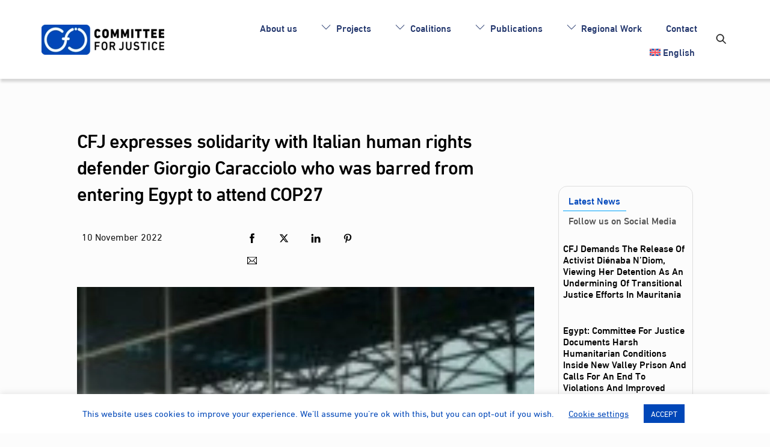

--- FILE ---
content_type: text/html; charset=UTF-8
request_url: https://www.cfjustice.org/cfj-expresses-solidarity-with-italian-human-rights-defender-giorgio-caracciolo-who-was-barred-from-entering-egypt-to-attend-cop27/
body_size: 32600
content:
<!DOCTYPE html>
		<html lang="en-US">
			<head>
										<meta name="viewport" content="width=device-width, initial-scale=1">
						        <meta charset="UTF-8">
        <meta name="viewport" content="width=device-width, initial-scale=1, minimum-scale=1">
        <style id="tb_inline_styles" data-no-optimize="1">.tb_animation_on{overflow-x:hidden}.themify_builder .wow{visibility:hidden;animation-fill-mode:both}[data-tf-animation]{will-change:transform,opacity,visibility}@media(min-width:768px){.themify_builder .tf_lax_done{transition-duration:.8s;transition-timing-function:cubic-bezier(.165,.84,.44,1)}}@media(max-width:770px){.themify_builder .tf_lax_done{opacity:unset!important;transform:unset!important;filter:unset!important}}[data-sticky-active].tb_sticky_scroll_active{z-index:1}[data-sticky-active].tb_sticky_scroll_active .hide-on-stick{display:none}@media(min-width:1281px){.hide-desktop{width:0!important;height:0!important;padding:0!important;visibility:hidden!important;margin:0!important;display:table-column!important;background:0!important;content-visibility:hidden;overflow:hidden!important}}@media(min-width:769px) and (max-width:1280px){.hide-tablet_landscape{width:0!important;height:0!important;padding:0!important;visibility:hidden!important;margin:0!important;display:table-column!important;background:0!important;content-visibility:hidden;overflow:hidden!important}}@media(min-width:554px) and (max-width:768px){.hide-tablet{width:0!important;height:0!important;padding:0!important;visibility:hidden!important;margin:0!important;display:table-column!important;background:0!important;content-visibility:hidden;overflow:hidden!important}}@media(max-width:553px){.hide-mobile{width:0!important;height:0!important;padding:0!important;visibility:hidden!important;margin:0!important;display:table-column!important;background:0!important;content-visibility:hidden;overflow:hidden!important}}@media(max-width:768px){div.module-gallery-grid{--galn:var(--galt)}}@media(max-width:553px){
                .themify_map.tf_map_loaded{width:100%!important}
                .ui.builder_button,.ui.nav li a{padding:.525em 1.15em}
                .fullheight>.row_inner:not(.tb_col_count_1){min-height:0}
                div.module-gallery-grid{--galn:var(--galm);gap:8px}
            }</style><noscript><style>.themify_builder .wow,.wow .tf_lazy{visibility:visible!important}</style></noscript>        <style id="tf_lazy_common" data-no-optimize="1">
                        img{
                max-width:100%;
                height:auto
            }
                                    :where(.tf_in_flx,.tf_flx){display:inline-flex;flex-wrap:wrap;place-items:center}
            .tf_fa,:is(em,i) tf-lottie{display:inline-block;vertical-align:middle}:is(em,i) tf-lottie{width:1.5em;height:1.5em}.tf_fa{width:1em;height:1em;stroke-width:0;stroke:currentColor;overflow:visible;fill:currentColor;pointer-events:none;text-rendering:optimizeSpeed;buffered-rendering:static}#tf_svg symbol{overflow:visible}:where(.tf_lazy){position:relative;visibility:visible;display:block;opacity:.3}.wow .tf_lazy:not(.tf_swiper-slide){visibility:hidden;opacity:1}div.tf_audio_lazy audio{visibility:hidden;height:0;display:inline}.mejs-container{visibility:visible}.tf_iframe_lazy{transition:opacity .3s ease-in-out;min-height:10px}:where(.tf_flx),.tf_swiper-wrapper{display:flex}.tf_swiper-slide{flex-shrink:0;opacity:0;width:100%;height:100%}.tf_swiper-wrapper>br,.tf_lazy.tf_swiper-wrapper .tf_lazy:after,.tf_lazy.tf_swiper-wrapper .tf_lazy:before{display:none}.tf_lazy:after,.tf_lazy:before{content:'';display:inline-block;position:absolute;width:10px!important;height:10px!important;margin:0 3px;top:50%!important;inset-inline:auto 50%!important;border-radius:100%;background-color:currentColor;visibility:visible;animation:tf-hrz-loader infinite .75s cubic-bezier(.2,.68,.18,1.08)}.tf_lazy:after{width:6px!important;height:6px!important;inset-inline:50% auto!important;margin-top:3px;animation-delay:-.4s}@keyframes tf-hrz-loader{0%,100%{transform:scale(1);opacity:1}50%{transform:scale(.1);opacity:.6}}.tf_lazy_lightbox{position:fixed;background:rgba(11,11,11,.8);color:#ccc;top:0;left:0;display:flex;align-items:center;justify-content:center;z-index:999}.tf_lazy_lightbox .tf_lazy:after,.tf_lazy_lightbox .tf_lazy:before{background:#fff}.tf_vd_lazy,tf-lottie{display:flex;flex-wrap:wrap}tf-lottie{aspect-ratio:1.777}.tf_w.tf_vd_lazy video{width:100%;height:auto;position:static;object-fit:cover}
        </style>
        <link href="https://www.cfjustice.org/wp-content/uploads/2023/10/favicon.svg" rel="mask-icon" color=”#fff" /><link type="image/svg+xml" href="https://www.cfjustice.org/wp-content/uploads/2023/10/favicon.svg" rel="icon" /><style id="themify-custom-fonts">@font-face{
	font-family:'din-next-lt-arabic-regular';
	font-style:normal;
	font-weight:normal;
	font-display:swap;
	src:url('https://www.cfjustice.org/wp-content/uploads/2022/03/Linotype-DIN-Next-LT-Arabic-Regular-1.ttf') format('truetype')
}
@font-face{
	font-family:'din-next-lt-arabic-bold';
	font-style:normal;
	font-weight:normal;
	font-display:swap;
	src:url('https://www.cfjustice.org/wp-content/uploads/2022/03/Linotype-DIN-Next-LT-Arabic-Bold-1.ttf') format('truetype')
}
@font-face{
	font-family:'din-next-lt-arabic-light';
	font-style:normal;
	font-weight:normal;
	font-display:swap;
	src:url('https://www.cfjustice.org/wp-content/uploads/2022/03/Linotype-DIN-Next-LT-Arabic-Light-1.ttf') format('truetype')
}
@font-face{
	font-family:'din-next-lt-arabic-medium';
	font-style:normal;
	font-weight:normal;
	font-display:swap;
	src:url('https://www.cfjustice.org/wp-content/uploads/2022/03/Linotype-DIN-Next-LT-Arabic-Medium-1.ttf') format('truetype')
}
</style><meta name='robots' content='index, follow, max-image-preview:large, max-snippet:-1, max-video-preview:-1' />

	<!-- This site is optimized with the Yoast SEO plugin v26.7 - https://yoast.com/wordpress/plugins/seo/ -->
	<title>CFJ expresses solidarity with Italian human rights defender Giorgio Caracciolo who was barred from entering Egypt to attend COP27 - Committee for Justice</title>
	<meta name="description" content="The Committee for Justice on Thursday denounced Egypt’s deportation of Italian human rights defender Giorgio Caracciolo, the Deputy Director of International Programmes at the Danish Institute for the Prevention of Torture (DIGNITY)." />
	<link rel="canonical" href="https://www.cfjustice.org/cfj-expresses-solidarity-with-italian-human-rights-defender-giorgio-caracciolo-who-was-barred-from-entering-egypt-to-attend-cop27/" />
	<meta property="og:locale" content="en_US" />
	<meta property="og:type" content="article" />
	<meta property="og:title" content="CFJ expresses solidarity with Italian human rights defender Giorgio Caracciolo who was barred from entering Egypt to attend COP27 - Committee for Justice" />
	<meta property="og:description" content="The Committee for Justice on Thursday denounced Egypt’s deportation of Italian human rights defender Giorgio Caracciolo, the Deputy Director of International Programmes at the Danish Institute for the Prevention of Torture (DIGNITY)." />
	<meta property="og:url" content="https://www.cfjustice.org/cfj-expresses-solidarity-with-italian-human-rights-defender-giorgio-caracciolo-who-was-barred-from-entering-egypt-to-attend-cop27/" />
	<meta property="og:site_name" content="Committee for Justice" />
	<meta property="article:publisher" content="https://www.facebook.com/cfjusticeorg" />
	<meta property="article:published_time" content="2022-11-10T21:57:19+00:00" />
	<meta property="og:image" content="https://www.cfjustice.org/wp-content/uploads/2022/11/Cairo_International_Airport_Arrivals-e1668117422703.jpeg" />
	<meta property="og:image:width" content="1500" />
	<meta property="og:image:height" content="750" />
	<meta property="og:image:type" content="image/jpeg" />
	<meta name="author" content="mmurad" />
	<meta name="twitter:card" content="summary_large_image" />
	<meta name="twitter:creator" content="@cfjusticeorg" />
	<meta name="twitter:site" content="@cfjusticeorg" />
	<meta name="twitter:label1" content="Written by" />
	<meta name="twitter:data1" content="mmurad" />
	<meta name="twitter:label2" content="Est. reading time" />
	<meta name="twitter:data2" content="3 minutes" />
	<script type="application/ld+json" class="yoast-schema-graph">{"@context":"https://schema.org","@graph":[{"@type":"Article","@id":"https://www.cfjustice.org/cfj-expresses-solidarity-with-italian-human-rights-defender-giorgio-caracciolo-who-was-barred-from-entering-egypt-to-attend-cop27/#article","isPartOf":{"@id":"https://www.cfjustice.org/cfj-expresses-solidarity-with-italian-human-rights-defender-giorgio-caracciolo-who-was-barred-from-entering-egypt-to-attend-cop27/"},"author":{"name":"mmurad","@id":"https://www.cfjustice.org/#/schema/person/bb556c12ed41de17b43b26af15865af9"},"headline":"CFJ expresses solidarity with Italian human rights defender Giorgio Caracciolo who was barred from entering Egypt to attend COP27","datePublished":"2022-11-10T21:57:19+00:00","mainEntityOfPage":{"@id":"https://www.cfjustice.org/cfj-expresses-solidarity-with-italian-human-rights-defender-giorgio-caracciolo-who-was-barred-from-entering-egypt-to-attend-cop27/"},"wordCount":525,"publisher":{"@id":"https://www.cfjustice.org/#organization"},"image":{"@id":"https://www.cfjustice.org/cfj-expresses-solidarity-with-italian-human-rights-defender-giorgio-caracciolo-who-was-barred-from-entering-egypt-to-attend-cop27/#primaryimage"},"thumbnailUrl":"https://www.cfjustice.org/wp-content/uploads/2022/11/Cairo_International_Airport_Arrivals-e1668117422703.jpeg","articleSection":["All News","All Press Releases","Media statements"],"inLanguage":"en-US"},{"@type":"WebPage","@id":"https://www.cfjustice.org/cfj-expresses-solidarity-with-italian-human-rights-defender-giorgio-caracciolo-who-was-barred-from-entering-egypt-to-attend-cop27/","url":"https://www.cfjustice.org/cfj-expresses-solidarity-with-italian-human-rights-defender-giorgio-caracciolo-who-was-barred-from-entering-egypt-to-attend-cop27/","name":"CFJ expresses solidarity with Italian human rights defender Giorgio Caracciolo who was barred from entering Egypt to attend COP27 - Committee for Justice","isPartOf":{"@id":"https://www.cfjustice.org/#website"},"primaryImageOfPage":{"@id":"https://www.cfjustice.org/cfj-expresses-solidarity-with-italian-human-rights-defender-giorgio-caracciolo-who-was-barred-from-entering-egypt-to-attend-cop27/#primaryimage"},"image":{"@id":"https://www.cfjustice.org/cfj-expresses-solidarity-with-italian-human-rights-defender-giorgio-caracciolo-who-was-barred-from-entering-egypt-to-attend-cop27/#primaryimage"},"thumbnailUrl":"https://www.cfjustice.org/wp-content/uploads/2022/11/Cairo_International_Airport_Arrivals-e1668117422703.jpeg","datePublished":"2022-11-10T21:57:19+00:00","description":"The Committee for Justice on Thursday denounced Egypt’s deportation of Italian human rights defender Giorgio Caracciolo, the Deputy Director of International Programmes at the Danish Institute for the Prevention of Torture (DIGNITY).","breadcrumb":{"@id":"https://www.cfjustice.org/cfj-expresses-solidarity-with-italian-human-rights-defender-giorgio-caracciolo-who-was-barred-from-entering-egypt-to-attend-cop27/#breadcrumb"},"inLanguage":"en-US","potentialAction":[{"@type":"ReadAction","target":["https://www.cfjustice.org/cfj-expresses-solidarity-with-italian-human-rights-defender-giorgio-caracciolo-who-was-barred-from-entering-egypt-to-attend-cop27/"]}]},{"@type":"ImageObject","inLanguage":"en-US","@id":"https://www.cfjustice.org/cfj-expresses-solidarity-with-italian-human-rights-defender-giorgio-caracciolo-who-was-barred-from-entering-egypt-to-attend-cop27/#primaryimage","url":"https://www.cfjustice.org/wp-content/uploads/2022/11/Cairo_International_Airport_Arrivals-e1668117422703.jpeg","contentUrl":"https://www.cfjustice.org/wp-content/uploads/2022/11/Cairo_International_Airport_Arrivals-e1668117422703.jpeg","width":1500,"height":750,"caption":"Cairo International Airport Arrivals [Wikipedia]"},{"@type":"BreadcrumbList","@id":"https://www.cfjustice.org/cfj-expresses-solidarity-with-italian-human-rights-defender-giorgio-caracciolo-who-was-barred-from-entering-egypt-to-attend-cop27/#breadcrumb","itemListElement":[{"@type":"ListItem","position":1,"name":"Home","item":"https://www.cfjustice.org/"},{"@type":"ListItem","position":2,"name":"CFJ expresses solidarity with Italian human rights defender Giorgio Caracciolo who was barred from entering Egypt to attend COP27"}]},{"@type":"WebSite","@id":"https://www.cfjustice.org/#website","url":"https://www.cfjustice.org/","name":"Committee for Justice","description":"We are working to achieve justice","publisher":{"@id":"https://www.cfjustice.org/#organization"},"alternateName":"CFJ","potentialAction":[{"@type":"SearchAction","target":{"@type":"EntryPoint","urlTemplate":"https://www.cfjustice.org/?s={search_term_string}"},"query-input":{"@type":"PropertyValueSpecification","valueRequired":true,"valueName":"search_term_string"}}],"inLanguage":"en-US"},{"@type":"Organization","@id":"https://www.cfjustice.org/#organization","name":"Committee for Justice","url":"https://www.cfjustice.org/","logo":{"@type":"ImageObject","inLanguage":"en-US","@id":"https://www.cfjustice.org/#/schema/logo/image/","url":"https://www.cfjustice.org/wp-content/uploads/2023/10/logo-1.svg","contentUrl":"https://www.cfjustice.org/wp-content/uploads/2023/10/logo-1.svg","width":1,"height":1,"caption":"Committee for Justice"},"image":{"@id":"https://www.cfjustice.org/#/schema/logo/image/"},"sameAs":["https://www.facebook.com/cfjusticeorg","https://x.com/cfjusticeorg","https://www.linkedin.com/company/cfjustice/","https://www.youtube.com/channel/UCQdBw5-F5Z80xtts8UqRRqQ","https://www.instagram.com/cfjusticeorg"]},{"@type":"Person","@id":"https://www.cfjustice.org/#/schema/person/bb556c12ed41de17b43b26af15865af9","name":"mmurad","image":{"@type":"ImageObject","inLanguage":"en-US","@id":"https://www.cfjustice.org/#/schema/person/image/","url":"https://secure.gravatar.com/avatar/b01b45168573d27abfd52e48a08122adff6e2dd698a45002db0e5b672be19a34?s=96&d=mm&r=g","contentUrl":"https://secure.gravatar.com/avatar/b01b45168573d27abfd52e48a08122adff6e2dd698a45002db0e5b672be19a34?s=96&d=mm&r=g","caption":"mmurad"},"url":"https://www.cfjustice.org/author/mmurad/"}]}</script>
	<!-- / Yoast SEO plugin. -->


<link rel="amphtml" href="https://www.cfjustice.org/cfj-expresses-solidarity-with-italian-human-rights-defender-giorgio-caracciolo-who-was-barred-from-entering-egypt-to-attend-cop27/amp/" /><meta name="generator" content="AMP for WP 1.1.11"/><link rel="alternate" type="application/rss+xml" title="Committee for Justice &raquo; Feed" href="https://www.cfjustice.org/feed/" />
<link rel="alternate" type="application/rss+xml" title="Committee for Justice &raquo; Comments Feed" href="https://www.cfjustice.org/comments/feed/" />
<link rel="alternate" type="text/calendar" title="Committee for Justice &raquo; iCal Feed" href="https://www.cfjustice.org/calendar/?ical=1" />
<link rel="alternate" title="oEmbed (JSON)" type="application/json+oembed" href="https://www.cfjustice.org/wp-json/oembed/1.0/embed?url=https%3A%2F%2Fwww.cfjustice.org%2Fcfj-expresses-solidarity-with-italian-human-rights-defender-giorgio-caracciolo-who-was-barred-from-entering-egypt-to-attend-cop27%2F" />
<link rel="alternate" title="oEmbed (XML)" type="text/xml+oembed" href="https://www.cfjustice.org/wp-json/oembed/1.0/embed?url=https%3A%2F%2Fwww.cfjustice.org%2Fcfj-expresses-solidarity-with-italian-human-rights-defender-giorgio-caracciolo-who-was-barred-from-entering-egypt-to-attend-cop27%2F&#038;format=xml" />
		<!-- This site uses the Google Analytics by MonsterInsights plugin v9.11.1 - Using Analytics tracking - https://www.monsterinsights.com/ -->
							<script src="//www.googletagmanager.com/gtag/js?id=G-VLXREB74FB"  data-cfasync="false" data-wpfc-render="false" async></script>
			<script data-cfasync="false" data-wpfc-render="false">
				var mi_version = '9.11.1';
				var mi_track_user = true;
				var mi_no_track_reason = '';
								var MonsterInsightsDefaultLocations = {"page_location":"https:\/\/www.cfjustice.org\/cfj-expresses-solidarity-with-italian-human-rights-defender-giorgio-caracciolo-who-was-barred-from-entering-egypt-to-attend-cop27\/"};
								if ( typeof MonsterInsightsPrivacyGuardFilter === 'function' ) {
					var MonsterInsightsLocations = (typeof MonsterInsightsExcludeQuery === 'object') ? MonsterInsightsPrivacyGuardFilter( MonsterInsightsExcludeQuery ) : MonsterInsightsPrivacyGuardFilter( MonsterInsightsDefaultLocations );
				} else {
					var MonsterInsightsLocations = (typeof MonsterInsightsExcludeQuery === 'object') ? MonsterInsightsExcludeQuery : MonsterInsightsDefaultLocations;
				}

								var disableStrs = [
										'ga-disable-G-VLXREB74FB',
									];

				/* Function to detect opted out users */
				function __gtagTrackerIsOptedOut() {
					for (var index = 0; index < disableStrs.length; index++) {
						if (document.cookie.indexOf(disableStrs[index] + '=true') > -1) {
							return true;
						}
					}

					return false;
				}

				/* Disable tracking if the opt-out cookie exists. */
				if (__gtagTrackerIsOptedOut()) {
					for (var index = 0; index < disableStrs.length; index++) {
						window[disableStrs[index]] = true;
					}
				}

				/* Opt-out function */
				function __gtagTrackerOptout() {
					for (var index = 0; index < disableStrs.length; index++) {
						document.cookie = disableStrs[index] + '=true; expires=Thu, 31 Dec 2099 23:59:59 UTC; path=/';
						window[disableStrs[index]] = true;
					}
				}

				if ('undefined' === typeof gaOptout) {
					function gaOptout() {
						__gtagTrackerOptout();
					}
				}
								window.dataLayer = window.dataLayer || [];

				window.MonsterInsightsDualTracker = {
					helpers: {},
					trackers: {},
				};
				if (mi_track_user) {
					function __gtagDataLayer() {
						dataLayer.push(arguments);
					}

					function __gtagTracker(type, name, parameters) {
						if (!parameters) {
							parameters = {};
						}

						if (parameters.send_to) {
							__gtagDataLayer.apply(null, arguments);
							return;
						}

						if (type === 'event') {
														parameters.send_to = monsterinsights_frontend.v4_id;
							var hookName = name;
							if (typeof parameters['event_category'] !== 'undefined') {
								hookName = parameters['event_category'] + ':' + name;
							}

							if (typeof MonsterInsightsDualTracker.trackers[hookName] !== 'undefined') {
								MonsterInsightsDualTracker.trackers[hookName](parameters);
							} else {
								__gtagDataLayer('event', name, parameters);
							}
							
						} else {
							__gtagDataLayer.apply(null, arguments);
						}
					}

					__gtagTracker('js', new Date());
					__gtagTracker('set', {
						'developer_id.dZGIzZG': true,
											});
					if ( MonsterInsightsLocations.page_location ) {
						__gtagTracker('set', MonsterInsightsLocations);
					}
										__gtagTracker('config', 'G-VLXREB74FB', {"forceSSL":"true","link_attribution":"true"} );
										window.gtag = __gtagTracker;										(function () {
						/* https://developers.google.com/analytics/devguides/collection/analyticsjs/ */
						/* ga and __gaTracker compatibility shim. */
						var noopfn = function () {
							return null;
						};
						var newtracker = function () {
							return new Tracker();
						};
						var Tracker = function () {
							return null;
						};
						var p = Tracker.prototype;
						p.get = noopfn;
						p.set = noopfn;
						p.send = function () {
							var args = Array.prototype.slice.call(arguments);
							args.unshift('send');
							__gaTracker.apply(null, args);
						};
						var __gaTracker = function () {
							var len = arguments.length;
							if (len === 0) {
								return;
							}
							var f = arguments[len - 1];
							if (typeof f !== 'object' || f === null || typeof f.hitCallback !== 'function') {
								if ('send' === arguments[0]) {
									var hitConverted, hitObject = false, action;
									if ('event' === arguments[1]) {
										if ('undefined' !== typeof arguments[3]) {
											hitObject = {
												'eventAction': arguments[3],
												'eventCategory': arguments[2],
												'eventLabel': arguments[4],
												'value': arguments[5] ? arguments[5] : 1,
											}
										}
									}
									if ('pageview' === arguments[1]) {
										if ('undefined' !== typeof arguments[2]) {
											hitObject = {
												'eventAction': 'page_view',
												'page_path': arguments[2],
											}
										}
									}
									if (typeof arguments[2] === 'object') {
										hitObject = arguments[2];
									}
									if (typeof arguments[5] === 'object') {
										Object.assign(hitObject, arguments[5]);
									}
									if ('undefined' !== typeof arguments[1].hitType) {
										hitObject = arguments[1];
										if ('pageview' === hitObject.hitType) {
											hitObject.eventAction = 'page_view';
										}
									}
									if (hitObject) {
										action = 'timing' === arguments[1].hitType ? 'timing_complete' : hitObject.eventAction;
										hitConverted = mapArgs(hitObject);
										__gtagTracker('event', action, hitConverted);
									}
								}
								return;
							}

							function mapArgs(args) {
								var arg, hit = {};
								var gaMap = {
									'eventCategory': 'event_category',
									'eventAction': 'event_action',
									'eventLabel': 'event_label',
									'eventValue': 'event_value',
									'nonInteraction': 'non_interaction',
									'timingCategory': 'event_category',
									'timingVar': 'name',
									'timingValue': 'value',
									'timingLabel': 'event_label',
									'page': 'page_path',
									'location': 'page_location',
									'title': 'page_title',
									'referrer' : 'page_referrer',
								};
								for (arg in args) {
																		if (!(!args.hasOwnProperty(arg) || !gaMap.hasOwnProperty(arg))) {
										hit[gaMap[arg]] = args[arg];
									} else {
										hit[arg] = args[arg];
									}
								}
								return hit;
							}

							try {
								f.hitCallback();
							} catch (ex) {
							}
						};
						__gaTracker.create = newtracker;
						__gaTracker.getByName = newtracker;
						__gaTracker.getAll = function () {
							return [];
						};
						__gaTracker.remove = noopfn;
						__gaTracker.loaded = true;
						window['__gaTracker'] = __gaTracker;
					})();
									} else {
										console.log("");
					(function () {
						function __gtagTracker() {
							return null;
						}

						window['__gtagTracker'] = __gtagTracker;
						window['gtag'] = __gtagTracker;
					})();
									}
			</script>
							<!-- / Google Analytics by MonsterInsights -->
		<style id='wp-img-auto-sizes-contain-inline-css'>
img:is([sizes=auto i],[sizes^="auto," i]){contain-intrinsic-size:3000px 1500px}
/*# sourceURL=wp-img-auto-sizes-contain-inline-css */
</style>
<style id='wp-emoji-styles-inline-css'>

	img.wp-smiley, img.emoji {
		display: inline !important;
		border: none !important;
		box-shadow: none !important;
		height: 1em !important;
		width: 1em !important;
		margin: 0 0.07em !important;
		vertical-align: -0.1em !important;
		background: none !important;
		padding: 0 !important;
	}
/*# sourceURL=wp-emoji-styles-inline-css */
</style>
<link rel="preload" href="https://www.cfjustice.org/wp-content/plugins/pdfjs-viewer-shortcode/inc/../blocks/build/style-index.css?ver=1768388231" as="style"><link rel='stylesheet' id='gutenberg-pdfjs-style-css' href='https://www.cfjustice.org/wp-content/plugins/pdfjs-viewer-shortcode/inc/../blocks/build/style-index.css?ver=1768388231' media='all' />
<style id='global-styles-inline-css'>
:root{--wp--preset--aspect-ratio--square: 1;--wp--preset--aspect-ratio--4-3: 4/3;--wp--preset--aspect-ratio--3-4: 3/4;--wp--preset--aspect-ratio--3-2: 3/2;--wp--preset--aspect-ratio--2-3: 2/3;--wp--preset--aspect-ratio--16-9: 16/9;--wp--preset--aspect-ratio--9-16: 9/16;--wp--preset--color--black: #000000;--wp--preset--color--cyan-bluish-gray: #abb8c3;--wp--preset--color--white: #ffffff;--wp--preset--color--pale-pink: #f78da7;--wp--preset--color--vivid-red: #cf2e2e;--wp--preset--color--luminous-vivid-orange: #ff6900;--wp--preset--color--luminous-vivid-amber: #fcb900;--wp--preset--color--light-green-cyan: #7bdcb5;--wp--preset--color--vivid-green-cyan: #00d084;--wp--preset--color--pale-cyan-blue: #8ed1fc;--wp--preset--color--vivid-cyan-blue: #0693e3;--wp--preset--color--vivid-purple: #9b51e0;--wp--preset--gradient--vivid-cyan-blue-to-vivid-purple: linear-gradient(135deg,rgb(6,147,227) 0%,rgb(155,81,224) 100%);--wp--preset--gradient--light-green-cyan-to-vivid-green-cyan: linear-gradient(135deg,rgb(122,220,180) 0%,rgb(0,208,130) 100%);--wp--preset--gradient--luminous-vivid-amber-to-luminous-vivid-orange: linear-gradient(135deg,rgb(252,185,0) 0%,rgb(255,105,0) 100%);--wp--preset--gradient--luminous-vivid-orange-to-vivid-red: linear-gradient(135deg,rgb(255,105,0) 0%,rgb(207,46,46) 100%);--wp--preset--gradient--very-light-gray-to-cyan-bluish-gray: linear-gradient(135deg,rgb(238,238,238) 0%,rgb(169,184,195) 100%);--wp--preset--gradient--cool-to-warm-spectrum: linear-gradient(135deg,rgb(74,234,220) 0%,rgb(151,120,209) 20%,rgb(207,42,186) 40%,rgb(238,44,130) 60%,rgb(251,105,98) 80%,rgb(254,248,76) 100%);--wp--preset--gradient--blush-light-purple: linear-gradient(135deg,rgb(255,206,236) 0%,rgb(152,150,240) 100%);--wp--preset--gradient--blush-bordeaux: linear-gradient(135deg,rgb(254,205,165) 0%,rgb(254,45,45) 50%,rgb(107,0,62) 100%);--wp--preset--gradient--luminous-dusk: linear-gradient(135deg,rgb(255,203,112) 0%,rgb(199,81,192) 50%,rgb(65,88,208) 100%);--wp--preset--gradient--pale-ocean: linear-gradient(135deg,rgb(255,245,203) 0%,rgb(182,227,212) 50%,rgb(51,167,181) 100%);--wp--preset--gradient--electric-grass: linear-gradient(135deg,rgb(202,248,128) 0%,rgb(113,206,126) 100%);--wp--preset--gradient--midnight: linear-gradient(135deg,rgb(2,3,129) 0%,rgb(40,116,252) 100%);--wp--preset--font-size--small: 13px;--wp--preset--font-size--medium: clamp(14px, 0.875rem + ((1vw - 3.2px) * 0.469), 20px);--wp--preset--font-size--large: clamp(22.041px, 1.378rem + ((1vw - 3.2px) * 1.091), 36px);--wp--preset--font-size--x-large: clamp(25.014px, 1.563rem + ((1vw - 3.2px) * 1.327), 42px);--wp--preset--font-family--system-font: -apple-system,BlinkMacSystemFont,"Segoe UI",Roboto,Oxygen-Sans,Ubuntu,Cantarell,"Helvetica Neue",sans-serif;--wp--preset--spacing--20: 0.44rem;--wp--preset--spacing--30: 0.67rem;--wp--preset--spacing--40: 1rem;--wp--preset--spacing--50: 1.5rem;--wp--preset--spacing--60: 2.25rem;--wp--preset--spacing--70: 3.38rem;--wp--preset--spacing--80: 5.06rem;--wp--preset--shadow--natural: 6px 6px 9px rgba(0, 0, 0, 0.2);--wp--preset--shadow--deep: 12px 12px 50px rgba(0, 0, 0, 0.4);--wp--preset--shadow--sharp: 6px 6px 0px rgba(0, 0, 0, 0.2);--wp--preset--shadow--outlined: 6px 6px 0px -3px rgb(255, 255, 255), 6px 6px rgb(0, 0, 0);--wp--preset--shadow--crisp: 6px 6px 0px rgb(0, 0, 0);}:where(body) { margin: 0; }.wp-site-blocks > .alignleft { float: left; margin-right: 2em; }.wp-site-blocks > .alignright { float: right; margin-left: 2em; }.wp-site-blocks > .aligncenter { justify-content: center; margin-left: auto; margin-right: auto; }:where(.wp-site-blocks) > * { margin-block-start: 24px; margin-block-end: 0; }:where(.wp-site-blocks) > :first-child { margin-block-start: 0; }:where(.wp-site-blocks) > :last-child { margin-block-end: 0; }:root { --wp--style--block-gap: 24px; }:root :where(.is-layout-flow) > :first-child{margin-block-start: 0;}:root :where(.is-layout-flow) > :last-child{margin-block-end: 0;}:root :where(.is-layout-flow) > *{margin-block-start: 24px;margin-block-end: 0;}:root :where(.is-layout-constrained) > :first-child{margin-block-start: 0;}:root :where(.is-layout-constrained) > :last-child{margin-block-end: 0;}:root :where(.is-layout-constrained) > *{margin-block-start: 24px;margin-block-end: 0;}:root :where(.is-layout-flex){gap: 24px;}:root :where(.is-layout-grid){gap: 24px;}.is-layout-flow > .alignleft{float: left;margin-inline-start: 0;margin-inline-end: 2em;}.is-layout-flow > .alignright{float: right;margin-inline-start: 2em;margin-inline-end: 0;}.is-layout-flow > .aligncenter{margin-left: auto !important;margin-right: auto !important;}.is-layout-constrained > .alignleft{float: left;margin-inline-start: 0;margin-inline-end: 2em;}.is-layout-constrained > .alignright{float: right;margin-inline-start: 2em;margin-inline-end: 0;}.is-layout-constrained > .aligncenter{margin-left: auto !important;margin-right: auto !important;}.is-layout-constrained > :where(:not(.alignleft):not(.alignright):not(.alignfull)){margin-left: auto !important;margin-right: auto !important;}body .is-layout-flex{display: flex;}.is-layout-flex{flex-wrap: wrap;align-items: center;}.is-layout-flex > :is(*, div){margin: 0;}body .is-layout-grid{display: grid;}.is-layout-grid > :is(*, div){margin: 0;}body{font-family: var(--wp--preset--font-family--system-font);font-size: var(--wp--preset--font-size--medium);line-height: 1.6;padding-top: 0px;padding-right: 0px;padding-bottom: 0px;padding-left: 0px;}a:where(:not(.wp-element-button)){text-decoration: underline;}:root :where(.wp-element-button, .wp-block-button__link){background-color: #32373c;border-width: 0;color: #fff;font-family: inherit;font-size: inherit;font-style: inherit;font-weight: inherit;letter-spacing: inherit;line-height: inherit;padding-top: calc(0.667em + 2px);padding-right: calc(1.333em + 2px);padding-bottom: calc(0.667em + 2px);padding-left: calc(1.333em + 2px);text-decoration: none;text-transform: inherit;}.has-black-color{color: var(--wp--preset--color--black) !important;}.has-cyan-bluish-gray-color{color: var(--wp--preset--color--cyan-bluish-gray) !important;}.has-white-color{color: var(--wp--preset--color--white) !important;}.has-pale-pink-color{color: var(--wp--preset--color--pale-pink) !important;}.has-vivid-red-color{color: var(--wp--preset--color--vivid-red) !important;}.has-luminous-vivid-orange-color{color: var(--wp--preset--color--luminous-vivid-orange) !important;}.has-luminous-vivid-amber-color{color: var(--wp--preset--color--luminous-vivid-amber) !important;}.has-light-green-cyan-color{color: var(--wp--preset--color--light-green-cyan) !important;}.has-vivid-green-cyan-color{color: var(--wp--preset--color--vivid-green-cyan) !important;}.has-pale-cyan-blue-color{color: var(--wp--preset--color--pale-cyan-blue) !important;}.has-vivid-cyan-blue-color{color: var(--wp--preset--color--vivid-cyan-blue) !important;}.has-vivid-purple-color{color: var(--wp--preset--color--vivid-purple) !important;}.has-black-background-color{background-color: var(--wp--preset--color--black) !important;}.has-cyan-bluish-gray-background-color{background-color: var(--wp--preset--color--cyan-bluish-gray) !important;}.has-white-background-color{background-color: var(--wp--preset--color--white) !important;}.has-pale-pink-background-color{background-color: var(--wp--preset--color--pale-pink) !important;}.has-vivid-red-background-color{background-color: var(--wp--preset--color--vivid-red) !important;}.has-luminous-vivid-orange-background-color{background-color: var(--wp--preset--color--luminous-vivid-orange) !important;}.has-luminous-vivid-amber-background-color{background-color: var(--wp--preset--color--luminous-vivid-amber) !important;}.has-light-green-cyan-background-color{background-color: var(--wp--preset--color--light-green-cyan) !important;}.has-vivid-green-cyan-background-color{background-color: var(--wp--preset--color--vivid-green-cyan) !important;}.has-pale-cyan-blue-background-color{background-color: var(--wp--preset--color--pale-cyan-blue) !important;}.has-vivid-cyan-blue-background-color{background-color: var(--wp--preset--color--vivid-cyan-blue) !important;}.has-vivid-purple-background-color{background-color: var(--wp--preset--color--vivid-purple) !important;}.has-black-border-color{border-color: var(--wp--preset--color--black) !important;}.has-cyan-bluish-gray-border-color{border-color: var(--wp--preset--color--cyan-bluish-gray) !important;}.has-white-border-color{border-color: var(--wp--preset--color--white) !important;}.has-pale-pink-border-color{border-color: var(--wp--preset--color--pale-pink) !important;}.has-vivid-red-border-color{border-color: var(--wp--preset--color--vivid-red) !important;}.has-luminous-vivid-orange-border-color{border-color: var(--wp--preset--color--luminous-vivid-orange) !important;}.has-luminous-vivid-amber-border-color{border-color: var(--wp--preset--color--luminous-vivid-amber) !important;}.has-light-green-cyan-border-color{border-color: var(--wp--preset--color--light-green-cyan) !important;}.has-vivid-green-cyan-border-color{border-color: var(--wp--preset--color--vivid-green-cyan) !important;}.has-pale-cyan-blue-border-color{border-color: var(--wp--preset--color--pale-cyan-blue) !important;}.has-vivid-cyan-blue-border-color{border-color: var(--wp--preset--color--vivid-cyan-blue) !important;}.has-vivid-purple-border-color{border-color: var(--wp--preset--color--vivid-purple) !important;}.has-vivid-cyan-blue-to-vivid-purple-gradient-background{background: var(--wp--preset--gradient--vivid-cyan-blue-to-vivid-purple) !important;}.has-light-green-cyan-to-vivid-green-cyan-gradient-background{background: var(--wp--preset--gradient--light-green-cyan-to-vivid-green-cyan) !important;}.has-luminous-vivid-amber-to-luminous-vivid-orange-gradient-background{background: var(--wp--preset--gradient--luminous-vivid-amber-to-luminous-vivid-orange) !important;}.has-luminous-vivid-orange-to-vivid-red-gradient-background{background: var(--wp--preset--gradient--luminous-vivid-orange-to-vivid-red) !important;}.has-very-light-gray-to-cyan-bluish-gray-gradient-background{background: var(--wp--preset--gradient--very-light-gray-to-cyan-bluish-gray) !important;}.has-cool-to-warm-spectrum-gradient-background{background: var(--wp--preset--gradient--cool-to-warm-spectrum) !important;}.has-blush-light-purple-gradient-background{background: var(--wp--preset--gradient--blush-light-purple) !important;}.has-blush-bordeaux-gradient-background{background: var(--wp--preset--gradient--blush-bordeaux) !important;}.has-luminous-dusk-gradient-background{background: var(--wp--preset--gradient--luminous-dusk) !important;}.has-pale-ocean-gradient-background{background: var(--wp--preset--gradient--pale-ocean) !important;}.has-electric-grass-gradient-background{background: var(--wp--preset--gradient--electric-grass) !important;}.has-midnight-gradient-background{background: var(--wp--preset--gradient--midnight) !important;}.has-small-font-size{font-size: var(--wp--preset--font-size--small) !important;}.has-medium-font-size{font-size: var(--wp--preset--font-size--medium) !important;}.has-large-font-size{font-size: var(--wp--preset--font-size--large) !important;}.has-x-large-font-size{font-size: var(--wp--preset--font-size--x-large) !important;}.has-system-font-font-family{font-family: var(--wp--preset--font-family--system-font) !important;}
:root :where(.wp-block-pullquote){font-size: clamp(0.984em, 0.984rem + ((1vw - 0.2em) * 0.645), 1.5em);line-height: 1.6;}
/*# sourceURL=global-styles-inline-css */
</style>
<link rel="preload" href="https://www.cfjustice.org/wp-content/plugins/cookie-law-info/legacy/public/css/cookie-law-info-public.css?ver=3.3.9.1" as="style"><link rel='stylesheet' id='cookie-law-info-css' href='https://www.cfjustice.org/wp-content/plugins/cookie-law-info/legacy/public/css/cookie-law-info-public.css?ver=3.3.9.1' media='all' />
<link rel="preload" href="https://www.cfjustice.org/wp-content/plugins/cookie-law-info/legacy/public/css/cookie-law-info-gdpr.css?ver=3.3.9.1" as="style"><link rel='stylesheet' id='cookie-law-info-gdpr-css' href='https://www.cfjustice.org/wp-content/plugins/cookie-law-info/legacy/public/css/cookie-law-info-gdpr.css?ver=3.3.9.1' media='all' />
<link rel="preload" href="https://www.cfjustice.org/wp-content/plugins/search-filter/style.css?ver=1" as="style"><link rel='stylesheet' id='searchandfilter-css' href='https://www.cfjustice.org/wp-content/plugins/search-filter/style.css?ver=1' media='all' />
<link rel="preload" href="https://www.cfjustice.org/wp-content/plugins/wp-job-manager/assets/dist/css/job-listings.css?ver=598383a28ac5f9f156e4" as="style"><link rel='stylesheet' id='wp-job-manager-job-listings-css' href='https://www.cfjustice.org/wp-content/plugins/wp-job-manager/assets/dist/css/job-listings.css?ver=598383a28ac5f9f156e4' media='all' />
<link rel="preload" href="https://www.cfjustice.org/wp-content/plugins/sitepress-multilingual-cms/templates/language-switchers/menu-item/style.min.css?ver=1" as="style"><link rel='stylesheet' id='wpml-menu-item-0-css' href='https://www.cfjustice.org/wp-content/plugins/sitepress-multilingual-cms/templates/language-switchers/menu-item/style.min.css?ver=1' media='all' />
<link rel="preload" href="https://www.cfjustice.org/wp-content/plugins/filr-protection/assets/datatables.min.css?ver=all" as="style"><link rel='stylesheet' id='filr-datatable-css-css' href='https://www.cfjustice.org/wp-content/plugins/filr-protection/assets/datatables.min.css?ver=all' media='all' />
<script id="wpml-cookie-js-extra">
var wpml_cookies = {"wp-wpml_current_language":{"value":"en","expires":1,"path":"/"}};
var wpml_cookies = {"wp-wpml_current_language":{"value":"en","expires":1,"path":"/"}};
//# sourceURL=wpml-cookie-js-extra
</script>
<script src="https://www.cfjustice.org/wp-content/plugins/sitepress-multilingual-cms/res/js/cookies/language-cookie.js?ver=486900" id="wpml-cookie-js" defer data-wp-strategy="defer"></script>
<script src="https://www.cfjustice.org/wp-includes/js/jquery/jquery.min.js?ver=3.7.1" id="jquery-core-js"></script>
<script src="https://www.cfjustice.org/wp-includes/js/jquery/jquery-migrate.min.js?ver=3.4.1" id="jquery-migrate-js"></script>
<script src="https://www.cfjustice.org/wp-content/plugins/google-analytics-for-wordpress/assets/js/frontend-gtag.min.js?ver=9.11.1" id="monsterinsights-frontend-script-js" async data-wp-strategy="async"></script>
<script data-cfasync="false" data-wpfc-render="false" id='monsterinsights-frontend-script-js-extra'>var monsterinsights_frontend = {"js_events_tracking":"true","download_extensions":"doc,pdf,ppt,zip,xls,docx,pptx,xlsx","inbound_paths":"[{\"path\":\"\\\/go\\\/\",\"label\":\"affiliate\"},{\"path\":\"\\\/recommend\\\/\",\"label\":\"affiliate\"}]","home_url":"https:\/\/www.cfjustice.org","hash_tracking":"false","v4_id":"G-VLXREB74FB"};</script>
<script id="cookie-law-info-js-extra">
var Cli_Data = {"nn_cookie_ids":[],"cookielist":[],"non_necessary_cookies":[],"ccpaEnabled":"","ccpaRegionBased":"","ccpaBarEnabled":"","strictlyEnabled":["necessary","obligatoire"],"ccpaType":"gdpr","js_blocking":"","custom_integration":"","triggerDomRefresh":"","secure_cookies":""};
var cli_cookiebar_settings = {"animate_speed_hide":"500","animate_speed_show":"500","background":"#FFF","border":"#b1a6a6c2","border_on":"","button_1_button_colour":"#0047b8","button_1_button_hover":"#003993","button_1_link_colour":"#fff","button_1_as_button":"1","button_1_new_win":"","button_2_button_colour":"#333","button_2_button_hover":"#292929","button_2_link_colour":"#444","button_2_as_button":"","button_2_hidebar":"","button_3_button_colour":"#0047b8","button_3_button_hover":"#003993","button_3_link_colour":"#fff","button_3_as_button":"1","button_3_new_win":"","button_4_button_colour":"#000","button_4_button_hover":"#000000","button_4_link_colour":"#0047b8","button_4_as_button":"","button_7_button_colour":"#61a229","button_7_button_hover":"#4e8221","button_7_link_colour":"#fff","button_7_as_button":"1","button_7_new_win":"","font_family":"inherit","header_fix":"","notify_animate_hide":"1","notify_animate_show":"","notify_div_id":"#cookie-law-info-bar","notify_position_horizontal":"right","notify_position_vertical":"bottom","scroll_close":"","scroll_close_reload":"","accept_close_reload":"","reject_close_reload":"","showagain_tab":"1","showagain_background":"#fff","showagain_border":"#000","showagain_div_id":"#cookie-law-info-again","showagain_x_position":"100px","text":"#0047b8","show_once_yn":"","show_once":"10000","logging_on":"","as_popup":"","popup_overlay":"1","bar_heading_text":"","cookie_bar_as":"banner","popup_showagain_position":"bottom-right","widget_position":"left"};
var log_object = {"ajax_url":"https://www.cfjustice.org/wp-admin/admin-ajax.php"};
//# sourceURL=cookie-law-info-js-extra
</script>
<script src="https://www.cfjustice.org/wp-content/plugins/cookie-law-info/legacy/public/js/cookie-law-info-public.js?ver=3.3.9.1" id="cookie-law-info-js"></script>
<link rel="https://api.w.org/" href="https://www.cfjustice.org/wp-json/" /><link rel="alternate" title="JSON" type="application/json" href="https://www.cfjustice.org/wp-json/wp/v2/posts/30166" /><link rel="EditURI" type="application/rsd+xml" title="RSD" href="https://www.cfjustice.org/xmlrpc.php?rsd" />
<meta name="generator" content="WordPress 6.9" />
<link rel='shortlink' href='https://www.cfjustice.org/?p=30166' />
<meta name="generator" content="performance-lab 4.0.1; plugins: webp-uploads">
<meta name="generator" content="WPML ver:4.8.6 stt:5,1,4;" />
<meta name="generator" content="webp-uploads 2.6.1">
<meta name="et-api-version" content="v1"><meta name="et-api-origin" content="https://www.cfjustice.org"><link rel="https://theeventscalendar.com/" href="https://www.cfjustice.org/wp-json/tribe/tickets/v1/" /><meta name="tec-api-version" content="v1"><meta name="tec-api-origin" content="https://www.cfjustice.org"><link rel="alternate" href="https://www.cfjustice.org/wp-json/tribe/events/v1/" />
	<style>
	@keyframes themifyAnimatedBG{
		0%{background-color:#33baab}100%{background-color:#e33b9e}50%{background-color:#4961d7}33.3%{background-color:#2ea85c}25%{background-color:#2bb8ed}20%{background-color:#dd5135}
	}
	.module_row.animated-bg{
		animation:themifyAnimatedBG 30000ms infinite alternate
	}
	</style>
	<!-- hook content: wp_head --><meta name="facebook-domain-verification" content="svi1aqs4gpwb3nbghqmb9qhq4q4jnj" /><!-- /hook content: wp_head --><link rel="icon" href="https://www.cfjustice.org/wp-content/uploads/2017/03/cropped-card-back-100x100.jpg" sizes="32x32" />
<link rel="icon" href="https://www.cfjustice.org/wp-content/uploads/2017/03/cropped-card-back-300x300.jpg" sizes="192x192" />
<link rel="apple-touch-icon" href="https://www.cfjustice.org/wp-content/uploads/2017/03/cropped-card-back-300x300.jpg" />
<meta name="msapplication-TileImage" content="https://www.cfjustice.org/wp-content/uploads/2017/03/cropped-card-back-300x300.jpg" />
<link rel="prefetch" href="https://www.cfjustice.org/wp-content/themes/themify-ultra/js/themify-script.js?ver=8.0.8" as="script" fetchpriority="low"><link rel="prefetch" href="https://www.cfjustice.org/wp-content/themes/themify-ultra/themify/js/modules/themify-sidemenu.js?ver=8.2.0" as="script" fetchpriority="low"><link rel="prefetch" href="https://www.cfjustice.org/wp-content/themes/themify-ultra/themify/themify-builder/js/modules/menu.js?ver=8.2.0" as="script" fetchpriority="low"><link rel="preload" href="https://www.cfjustice.org/wp-content/themes/themify-ultra/themify/themify-builder/js/themify-builder-script.js?ver=8.2.0" as="script" fetchpriority="low"><link rel="preload" href="https://www.cfjustice.org/wp-content/uploads/2020/10/logowhite.png" as="image"><link rel="prefetch" href="https://www.cfjustice.org/wp-content/themes/themify-ultra/themify/themify-builder/js/modules/tab.js?ver=8.2.0" as="script" fetchpriority="low"><style id="tf_gf_fonts_style">@font-face{font-family:'Public Sans';font-style:italic;font-display:swap;src:url(https://fonts.gstatic.com/s/publicsans/v21/ijwTs572Xtc6ZYQws9YVwnNDTJPax9k0.woff2) format('woff2');unicode-range:U+0102-0103,U+0110-0111,U+0128-0129,U+0168-0169,U+01A0-01A1,U+01AF-01B0,U+0300-0301,U+0303-0304,U+0308-0309,U+0323,U+0329,U+1EA0-1EF9,U+20AB;}@font-face{font-family:'Public Sans';font-style:italic;font-display:swap;src:url(https://fonts.gstatic.com/s/publicsans/v21/ijwTs572Xtc6ZYQws9YVwnNDTJLax9k0.woff2) format('woff2');unicode-range:U+0100-02BA,U+02BD-02C5,U+02C7-02CC,U+02CE-02D7,U+02DD-02FF,U+0304,U+0308,U+0329,U+1D00-1DBF,U+1E00-1E9F,U+1EF2-1EFF,U+2020,U+20A0-20AB,U+20AD-20C0,U+2113,U+2C60-2C7F,U+A720-A7FF;}@font-face{font-family:'Public Sans';font-style:italic;font-display:swap;src:url(https://fonts.gstatic.com/s/publicsans/v21/ijwTs572Xtc6ZYQws9YVwnNDTJzaxw.woff2) format('woff2');unicode-range:U+0000-00FF,U+0131,U+0152-0153,U+02BB-02BC,U+02C6,U+02DA,U+02DC,U+0304,U+0308,U+0329,U+2000-206F,U+20AC,U+2122,U+2191,U+2193,U+2212,U+2215,U+FEFF,U+FFFD;}@font-face{font-family:'Public Sans';font-style:italic;font-weight:600;font-display:swap;src:url(https://fonts.gstatic.com/s/publicsans/v21/ijwTs572Xtc6ZYQws9YVwnNDTJPax9k0.woff2) format('woff2');unicode-range:U+0102-0103,U+0110-0111,U+0128-0129,U+0168-0169,U+01A0-01A1,U+01AF-01B0,U+0300-0301,U+0303-0304,U+0308-0309,U+0323,U+0329,U+1EA0-1EF9,U+20AB;}@font-face{font-family:'Public Sans';font-style:italic;font-weight:600;font-display:swap;src:url(https://fonts.gstatic.com/s/publicsans/v21/ijwTs572Xtc6ZYQws9YVwnNDTJLax9k0.woff2) format('woff2');unicode-range:U+0100-02BA,U+02BD-02C5,U+02C7-02CC,U+02CE-02D7,U+02DD-02FF,U+0304,U+0308,U+0329,U+1D00-1DBF,U+1E00-1E9F,U+1EF2-1EFF,U+2020,U+20A0-20AB,U+20AD-20C0,U+2113,U+2C60-2C7F,U+A720-A7FF;}@font-face{font-family:'Public Sans';font-style:italic;font-weight:600;font-display:swap;src:url(https://fonts.gstatic.com/s/publicsans/v21/ijwTs572Xtc6ZYQws9YVwnNDTJzaxw.woff2) format('woff2');unicode-range:U+0000-00FF,U+0131,U+0152-0153,U+02BB-02BC,U+02C6,U+02DA,U+02DC,U+0304,U+0308,U+0329,U+2000-206F,U+20AC,U+2122,U+2191,U+2193,U+2212,U+2215,U+FEFF,U+FFFD;}@font-face{font-family:'Public Sans';font-style:italic;font-weight:700;font-display:swap;src:url(https://fonts.gstatic.com/s/publicsans/v21/ijwTs572Xtc6ZYQws9YVwnNDTJPax9k0.woff2) format('woff2');unicode-range:U+0102-0103,U+0110-0111,U+0128-0129,U+0168-0169,U+01A0-01A1,U+01AF-01B0,U+0300-0301,U+0303-0304,U+0308-0309,U+0323,U+0329,U+1EA0-1EF9,U+20AB;}@font-face{font-family:'Public Sans';font-style:italic;font-weight:700;font-display:swap;src:url(https://fonts.gstatic.com/s/publicsans/v21/ijwTs572Xtc6ZYQws9YVwnNDTJLax9k0.woff2) format('woff2');unicode-range:U+0100-02BA,U+02BD-02C5,U+02C7-02CC,U+02CE-02D7,U+02DD-02FF,U+0304,U+0308,U+0329,U+1D00-1DBF,U+1E00-1E9F,U+1EF2-1EFF,U+2020,U+20A0-20AB,U+20AD-20C0,U+2113,U+2C60-2C7F,U+A720-A7FF;}@font-face{font-family:'Public Sans';font-style:italic;font-weight:700;font-display:swap;src:url(https://fonts.gstatic.com/s/publicsans/v21/ijwTs572Xtc6ZYQws9YVwnNDTJzaxw.woff2) format('woff2');unicode-range:U+0000-00FF,U+0131,U+0152-0153,U+02BB-02BC,U+02C6,U+02DA,U+02DC,U+0304,U+0308,U+0329,U+2000-206F,U+20AC,U+2122,U+2191,U+2193,U+2212,U+2215,U+FEFF,U+FFFD;}@font-face{font-family:'Public Sans';font-display:swap;src:url(https://fonts.gstatic.com/s/publicsans/v21/ijwRs572Xtc6ZYQws9YVwnNJfJ7Cww.woff2) format('woff2');unicode-range:U+0102-0103,U+0110-0111,U+0128-0129,U+0168-0169,U+01A0-01A1,U+01AF-01B0,U+0300-0301,U+0303-0304,U+0308-0309,U+0323,U+0329,U+1EA0-1EF9,U+20AB;}@font-face{font-family:'Public Sans';font-display:swap;src:url(https://fonts.gstatic.com/s/publicsans/v21/ijwRs572Xtc6ZYQws9YVwnNIfJ7Cww.woff2) format('woff2');unicode-range:U+0100-02BA,U+02BD-02C5,U+02C7-02CC,U+02CE-02D7,U+02DD-02FF,U+0304,U+0308,U+0329,U+1D00-1DBF,U+1E00-1E9F,U+1EF2-1EFF,U+2020,U+20A0-20AB,U+20AD-20C0,U+2113,U+2C60-2C7F,U+A720-A7FF;}@font-face{font-family:'Public Sans';font-display:swap;src:url(https://fonts.gstatic.com/s/publicsans/v21/ijwRs572Xtc6ZYQws9YVwnNGfJ4.woff2) format('woff2');unicode-range:U+0000-00FF,U+0131,U+0152-0153,U+02BB-02BC,U+02C6,U+02DA,U+02DC,U+0304,U+0308,U+0329,U+2000-206F,U+20AC,U+2122,U+2191,U+2193,U+2212,U+2215,U+FEFF,U+FFFD;}@font-face{font-family:'Public Sans';font-weight:600;font-display:swap;src:url(https://fonts.gstatic.com/s/publicsans/v21/ijwRs572Xtc6ZYQws9YVwnNJfJ7Cww.woff2) format('woff2');unicode-range:U+0102-0103,U+0110-0111,U+0128-0129,U+0168-0169,U+01A0-01A1,U+01AF-01B0,U+0300-0301,U+0303-0304,U+0308-0309,U+0323,U+0329,U+1EA0-1EF9,U+20AB;}@font-face{font-family:'Public Sans';font-weight:600;font-display:swap;src:url(https://fonts.gstatic.com/s/publicsans/v21/ijwRs572Xtc6ZYQws9YVwnNIfJ7Cww.woff2) format('woff2');unicode-range:U+0100-02BA,U+02BD-02C5,U+02C7-02CC,U+02CE-02D7,U+02DD-02FF,U+0304,U+0308,U+0329,U+1D00-1DBF,U+1E00-1E9F,U+1EF2-1EFF,U+2020,U+20A0-20AB,U+20AD-20C0,U+2113,U+2C60-2C7F,U+A720-A7FF;}@font-face{font-family:'Public Sans';font-weight:600;font-display:swap;src:url(https://fonts.gstatic.com/s/publicsans/v21/ijwRs572Xtc6ZYQws9YVwnNGfJ4.woff2) format('woff2');unicode-range:U+0000-00FF,U+0131,U+0152-0153,U+02BB-02BC,U+02C6,U+02DA,U+02DC,U+0304,U+0308,U+0329,U+2000-206F,U+20AC,U+2122,U+2191,U+2193,U+2212,U+2215,U+FEFF,U+FFFD;}@font-face{font-family:'Public Sans';font-weight:700;font-display:swap;src:url(https://fonts.gstatic.com/s/publicsans/v21/ijwRs572Xtc6ZYQws9YVwnNJfJ7Cww.woff2) format('woff2');unicode-range:U+0102-0103,U+0110-0111,U+0128-0129,U+0168-0169,U+01A0-01A1,U+01AF-01B0,U+0300-0301,U+0303-0304,U+0308-0309,U+0323,U+0329,U+1EA0-1EF9,U+20AB;}@font-face{font-family:'Public Sans';font-weight:700;font-display:swap;src:url(https://fonts.gstatic.com/s/publicsans/v21/ijwRs572Xtc6ZYQws9YVwnNIfJ7Cww.woff2) format('woff2');unicode-range:U+0100-02BA,U+02BD-02C5,U+02C7-02CC,U+02CE-02D7,U+02DD-02FF,U+0304,U+0308,U+0329,U+1D00-1DBF,U+1E00-1E9F,U+1EF2-1EFF,U+2020,U+20A0-20AB,U+20AD-20C0,U+2113,U+2C60-2C7F,U+A720-A7FF;}@font-face{font-family:'Public Sans';font-weight:700;font-display:swap;src:url(https://fonts.gstatic.com/s/publicsans/v21/ijwRs572Xtc6ZYQws9YVwnNGfJ4.woff2) format('woff2');unicode-range:U+0000-00FF,U+0131,U+0152-0153,U+02BB-02BC,U+02C6,U+02DA,U+02DC,U+0304,U+0308,U+0329,U+2000-206F,U+20AC,U+2122,U+2191,U+2193,U+2212,U+2215,U+FEFF,U+FFFD;}</style><link rel="preload" fetchpriority="high" href="https://www.cfjustice.org/wp-content/uploads/themify-concate/1211151981/themify-1068935926.css" as="style"><link fetchpriority="high" id="themify_concate-css" rel="stylesheet" href="https://www.cfjustice.org/wp-content/uploads/themify-concate/1211151981/themify-1068935926.css"><link rel="preconnect" href="https://www.google-analytics.com">			</head>
			<body class="wp-singular post-template-default single single-post postid-30166 single-format-standard wp-theme-themify-ultra wp-child-theme-themify-ultra-child tribe-no-js tec-no-tickets-on-recurring tec-no-rsvp-on-recurring skin-default sidebar-none default_width no-home committee-for-justice tb_animation_on tribe-theme-themify-ultra ready-view header-top-widgets fixed-header-enabled footer-left-col tagline-off search-off footer-menu-navigation-off single-classic-layout sidemenu-active">
				<a class="screen-reader-text skip-to-content" href="#tbp_content">Skip to content</a><svg id="tf_svg" style="display:none"><defs><symbol id="tf-ti-angle-down" viewBox="0 0 32 32"><path d="m30.8 9.6-1.4-1.3L16 21.6 2.6 8.3 1.2 9.6 16 24.3z"/></symbol><symbol id="tf-ti-search" viewBox="0 0 32 32"><path d="m31.25 29.875-1.313 1.313-9.75-9.75a12.019 12.019 0 0 1-7.938 3c-6.75 0-12.25-5.5-12.25-12.25 0-3.25 1.25-6.375 3.563-8.688C5.875 1.25 8.937-.063 12.25-.063c6.75 0 12.25 5.5 12.25 12.25 0 3-1.125 5.813-3 7.938zm-19-7.312c5.688 0 10.313-4.688 10.313-10.375S17.938 1.813 12.25 1.813c-2.813 0-5.375 1.125-7.313 3.063-2 1.938-3.063 4.563-3.063 7.313 0 5.688 4.625 10.375 10.375 10.375z"/></symbol><symbol id="tf-fab-twitter" viewBox="0 0 32 32"><path d="M28.69 9.5q.06.25.06.81 0 3.32-1.25 6.6t-3.53 6-5.9 4.4-8 1.7Q4.56 29 0 26.05q.69.07 1.56.07 4.57 0 8.2-2.82-2.2 0-3.85-1.28T3.63 18.8q.62.07 1.19.07.87 0 1.75-.2-1.5-.3-2.7-1.24T2 15.16t-.69-2.9v-.13q1.38.8 2.94.87-2.94-2-2.94-5.5 0-1.75.94-3.31Q4.7 7.25 8.22 9.06t7.53 2q-.12-.75-.12-1.5 0-2.69 1.9-4.62T22.13 3Q25 3 26.94 5.06q2.25-.43 4.19-1.56-.75 2.31-2.88 3.63 1.88-.25 3.75-1.07-1.37 2-3.31 3.44z"/></symbol><symbol id="tf-fab-facebook" viewBox="0 0 17 32"><path d="M13.5 5.31q-1.13 0-1.78.38t-.85.94-.18 1.43V12H16l-.75 5.69h-4.56V32H4.8V17.7H0V12h4.8V7.5q0-3.56 2-5.53T12.13 0q2.68 0 4.37.25v5.06h-3z"/></symbol><symbol id="tf-fab-linkedin-in" viewBox="0 0 32 32"><path d="M6.25 28H.44V9.31h5.81V28zM3.37 6.75Q2 6.75 1 5.75T0 3.37 1 1t2.38-1 2.37 1 1 2.38-1 2.37-2.38 1zM28 28h-5.81v-9.13q0-.8-.03-1.34t-.2-1.28-.43-1.19-.87-.78-1.47-.34q-2.07 0-2.78 1.31t-.72 3.5V28H9.87V9.31h5.63v2.56h.06q.63-1.25 2.06-2.15t3.44-.9q2.13 0 3.53.65t2.13 1.94 1 2.78.28 3.56V28z"/></symbol><symbol id="tf-fab-youtube" viewBox="0 0 36 32"><path d="M34.38 7.75q.18.75.34 1.88t.22 2.21.1 2.03.02 1.57V16q0 5.63-.68 8.31-.32 1.07-1.13 1.88t-1.94 1.12q-1.19.32-4.5.47t-6.06.22H18q-10.7 0-13.31-.69-2.44-.68-3.07-3-.31-1.18-.47-3.28T.94 17.5V16q0-5.56.68-8.25.32-1.12 1.13-1.94T4.69 4.7q1.18-.31 4.5-.47T15.25 4H18q10.69 0 13.31.69 1.13.31 1.94 1.12t1.13 1.94zM14.5 21.13 23.44 16l-8.94-5.06v10.19z"/></symbol><symbol id="tf-far-calendar-alt" viewBox="0 0 28 32"><path d="M9.25 18h-2.5Q6 18 6 17.25v-2.5q0-.75.75-.75h2.5q.75 0 .75.75v2.5q0 .75-.75.75zm6.75-.75q0 .75-.75.75h-2.5q-.75 0-.75-.75v-2.5q0-.75.75-.75h2.5q.75 0 .75.75v2.5zm6 0q0 .75-.75.75h-2.5q-.75 0-.75-.75v-2.5q0-.75.75-.75h2.5q.75 0 .75.75v2.5zm-6 6q0 .75-.75.75h-2.5q-.75 0-.75-.75v-2.5q0-.75.75-.75h2.5q.75 0 .75.75v2.5zm-6 0q0 .75-.75.75h-2.5Q6 24 6 23.25v-2.5q0-.75.75-.75h2.5q.75 0 .75.75v2.5zm12 0q0 .75-.75.75h-2.5q-.75 0-.75-.75v-2.5q0-.75.75-.75h2.5q.75 0 .75.75v2.5zM28 7v22q0 1.25-.88 2.13T25 32H3q-1.25 0-2.13-.88T0 29V7q0-1.25.88-2.13T3 4h3V.75Q6 0 6.75 0h2.5Q10 0 10 .75V4h8V.75q0-.75.75-.75h2.5Q22 0 22 .75V4h3q1.25 0 2.13.88T28 7zm-3 21.63V10H3v18.63q0 .37.38.37h21.25q.37 0 .37-.38z"/></symbol><symbol id="tf-ti-instagram" viewBox="0 0 32 32"><path d="M24.5 0C28.63 0 32 3.38 32 7.5v17c0 4.13-3.38 7.5-7.5 7.5h-17A7.52 7.52 0 0 1 0 24.5v-17C0 3.37 3.38 0 7.5 0h17zm5.63 24.5V13.19h-6.07c.57 1.12.88 2.37.88 3.75a8.94 8.94 0 1 1-17.88 0c0-1.38.31-2.63.88-3.75H1.87V24.5a5.68 5.68 0 0 0 5.63 5.63h17a5.68 5.68 0 0 0 5.62-5.63zm-7.07-7.56c0-3.88-3.19-7.07-7.06-7.07s-7.06 3.2-7.06 7.07S12.13 24 16 24s7.06-3.19 7.06-7.06zm-.18-5.63h7.25V7.5a5.68 5.68 0 0 0-5.63-5.63h-17A5.68 5.68 0 0 0 1.87 7.5v3.81h7.25C10.75 9.31 13.25 8 16 8s5.25 1.31 6.88 3.31zm4.3-6.19c0-.56-.43-1-1-1h-2.56c-.56 0-1.06.44-1.06 1v2.44c0 .57.5 1 1.07 1h2.56c.56 0 1-.44 1-1V5.13z"/></symbol><symbol id="tf-ti-facebook" viewBox="0 0 32 32"><path d="M23.44 10.5h-5V7.75c0-1.44.19-2.25 2.25-2.25h2.75V0H19c-5.31 0-7.13 2.69-7.13 7.19v3.31h-3.3V16h3.3v16h6.57V16h4.44z"/></symbol><symbol id="tf-fab-x-twitter" viewBox="0 0 512 512"><path d="M389.2 48h70.6L305.6 224.2 487 464H345L233.7 318.6 106.5 464H35.8L200.7 275.5 26.8 48H172.4L272.9 180.9 389.2 48zM364.4 421.8h39.1L151.1 88h-42L364.4 421.8z"/></symbol><symbol id="tf-ti-linkedin" viewBox="0 0 32 32"><path d="M1.3 11v19.4h6.5V10.9H1.3zm3.3-9.4c2.2 0 3.6 1.5 3.6 3.3S6.8 8.3 4.6 8.3h-.1C2.3 8.3.9 6.8.9 5s1.5-3.3 3.7-3.3zm19 8.9c4.3 0 7.5 2.8 7.5 8.7v11.2h-6.5V20c0-2.6-1-4.4-3.3-4.4-1.7 0-2.8 1.2-3.3 2.3l-.2 1.7v10.8h-6.4V10.9h6.4v2.9a6.3 6.3 0 0 1 5.8-3.3z"/></symbol><symbol id="tf-ti-pinterest" viewBox="0 0 32 32"><path d="M28.31 11.69c0-5.38-4.62-10.44-11.62-10.44C8 1.25 3.62 7.5 3.62 12.69c0 3.12 1.25 5.94 3.75 7 .44.12.82 0 .94-.5.07-.31.25-1.13.38-1.44.12-.5.06-.62-.25-1a5.4 5.4 0 0 1-1.25-3.62c0-4.63 3.44-8.75 9-8.75 4.94 0 7.62 3 7.62 7 0 5.25-2.31 9.75-5.81 9.75a2.88 2.88 0 0 1-2.87-3.57c.56-2.31 1.62-4.81 1.62-6.44 0-1.5-.81-2.8-2.5-2.8-1.94 0-3.5 2.05-3.5 4.74 0 0 0 1.75.56 2.94-2 8.44-2.31 9.94-2.31 9.94a13.85 13.85 0 0 0-.31 4.18s.18 2.2 2.12.75c.69-1.06 1.5-2.5 1.88-3.87 0 0 .18-.81 1.25-5 .62 1.19 2.5 2.25 4.5 2.25 5.87 0 9.87-5.31 9.87-12.56z"/></symbol><symbol id="tf-ti-email" viewBox="0 0 32 32"><path d="M0 3.75h32v24.5H0V3.75zM16 18.5 29 5.62H3zM10.81 16 1.87 7.19V24.8zm1.38 1.38-9.13 9h25.7l-9-8.94L16 21.12zm8.87-1.25L30.13 25V7.19z"/></symbol><symbol id="tf-ti-time" viewBox="0 0 32 32"><path d="M16.31 0c8.82 0 16 7.19 16 16s-7.18 16-16 16-16-7.19-16-16 7.2-16 16-16zm0 30.13a14.12 14.12 0 1 0 .03-28.27 14.12 14.12 0 0 0-.04 28.27zm10.06-13.2h-9.43v-7.5h-1.88v9.38h11.31v-1.87z"/></symbol><style id="tf_fonts_style">.tf_fa.tf-fab-youtube{width:1.125em}.tf_fa.tf-far-calendar-alt{width:0.875em}</style></defs></svg><script> </script>					<div id="pagewrap" class="tf_box hfeed site">
						<!-- Builder Pro Template Start: header --><header id="tbp_header" class="tbp_template" data-label="disabled"><!--themify_builder_content-->
<div id="themify_builder_content-31522" data-postid="31522" class="themify_builder_content themify_builder_content-31522 themify_builder tf_clear">
                    <div  data-lazy="1" class="module_row themify_builder_row tb_pax4771 tb_first tf_w">
                        <div class="row_inner col_align_middle gutter-none tb_col_count_3 tf_box tf_rel">
                        <div  data-lazy="1" class="module_column tb-column col3-1 tb_i3oq149 first">
                    <!-- Site Logo module -->
<div  class="module module-site-logo tb_cguu567 " data-lazy="1">
    <div class="site-logo-inner">
				
					<a href="https://www.cfjustice.org">
			
			<img src="https://www.cfjustice.org/wp-content/uploads/2019/09/logo-2-1024x250-204x50.png" height="50" class="wp-post-image wp-image-4303" alt="Committee for Justice" srcset="https://www.cfjustice.org/wp-content/uploads/2019/09/logo-2-1024x250-204x50.png 204w, https://www.cfjustice.org/wp-content/uploads/2019/09/logo-2-600x146.png 600w, https://www.cfjustice.org/wp-content/uploads/2019/09/logo-2-300x73.png 300w, https://www.cfjustice.org/wp-content/uploads/2019/09/logo-2-768x187.png 768w, https://www.cfjustice.org/wp-content/uploads/2019/09/logo-2-1024x250.png 1024w, https://www.cfjustice.org/wp-content/uploads/2019/09/logo-2-370x90.png 370w, https://www.cfjustice.org/wp-content/uploads/2019/09/logo-2-270x66.png 270w, https://www.cfjustice.org/wp-content/uploads/2019/09/logo-2-570x139.png 570w, https://www.cfjustice.org/wp-content/uploads/2019/09/logo-2-740x180.png 740w, https://www.cfjustice.org/wp-content/uploads/2019/09/logo-2-1024x250-250x60.png 250w, https://www.cfjustice.org/wp-content/uploads/2019/09/logo-2-1024x250-200x48.png 200w, https://www.cfjustice.org/wp-content/uploads/2019/09/logo-2-75x18.png 75w, https://www.cfjustice.org/wp-content/uploads/2019/09/logo-2-100x24.png 100w, https://www.cfjustice.org/wp-content/uploads/2019/09/logo-2-369x90.png 369w, https://www.cfjustice.org/wp-content/uploads/2019/09/logo-2-98x24.png 98w, https://www.cfjustice.org/wp-content/uploads/2019/09/logo-2-65x16.webp 65w, https://www.cfjustice.org/wp-content/uploads/2019/09/logo-2-61x15.webp 61w, https://www.cfjustice.org/wp-content/uploads/2019/09/logo-2-69x17.webp 69w, https://www.cfjustice.org/wp-content/uploads/2019/09/logo-2-73x18.webp 73w, https://www.cfjustice.org/wp-content/uploads/2019/09/logo-2-90x22.webp 90w, https://www.cfjustice.org/wp-content/uploads/2019/09/logo-2-102x25.webp 102w, https://www.cfjustice.org/wp-content/uploads/2019/09/logo-2-110x27.webp 110w, https://www.cfjustice.org/wp-content/uploads/2019/09/logo-2-123x30.webp 123w, https://www.cfjustice.org/wp-content/uploads/2019/09/logo-2-106x26.webp 106w, https://www.cfjustice.org/wp-content/uploads/2019/09/logo-2-151x37.webp 151w, https://www.cfjustice.org/wp-content/uploads/2019/09/logo-2-160x39.webp 160w, https://www.cfjustice.org/wp-content/uploads/2019/09/logo-2-164x40.webp 164w, https://www.cfjustice.org/wp-content/uploads/2019/09/logo-2-168x41.webp 168w, https://www.cfjustice.org/wp-content/uploads/2019/09/logo-2-246x60.webp 246w, https://www.cfjustice.org/wp-content/uploads/2019/09/logo-2-184x45.webp 184w, https://www.cfjustice.org/wp-content/uploads/2019/09/logo-2.png 1235w" sizes="(max-width: 204px) 100vw, 204px" />						</a>
				    </div>
</div>
<!-- /Site Logo module -->
        </div>
                    <div  data-lazy="1" class="module_column tb-column col3-1 tb_3rbe47">
                    <!-- module menu -->
<div  class="module module-menu tb_i5e2303  mobile-menu-dropdown" data-menu-style="mobile-menu-dropdown" data-menu-breakpoint="0" data-menu-direction="right" data-element-id="tb_i5e2303" data-lazy="1">
        
    <div class="module-menu-container"><ul id="menu-new-main-menu" class="ui tf_clearfix nav tf_rel tf_scrollbar  transparent"><li id="menu-item-31393" class="menu-item-page-18338 menu-item menu-item-type-post_type menu-item-object-page menu-item-31393"><a href="https://www.cfjustice.org/about/">About us</a></li>
<li id="menu-item-31394" class="menu-item-custom-31394 menu-item menu-item-type-custom menu-item-object-custom menu-item-has-children menu-item-31394"><a role="button" tabindex="0"><em> <svg  class="tf_fa tf-ti-angle-down" aria-hidden="true"><use href="#tf-ti-angle-down"></use></svg></em> Projects<span class="child-arrow closed" tabindex="-1"></span></a>
<ul class="sub-menu">
	<li id="menu-item-31418" class="menu-item-page-31221 menu-item menu-item-type-post_type menu-item-object-page menu-item-31418 menu-page-31221-parent-31394"><a href="https://www.cfjustice.org/detention-justice/">Detention Justice</a></li>
	<li id="menu-item-31417" class="menu-item-page-31253 menu-item menu-item-type-post_type menu-item-object-page menu-item-31417 menu-page-31253-parent-31394"><a href="https://www.cfjustice.org/the-right-to-fair-trials/">The Right to Fair Trials</a></li>
	<li id="menu-item-31416" class="menu-item-page-31360 menu-item menu-item-type-post_type menu-item-object-page menu-item-31416 menu-page-31360-parent-31394"><a href="https://www.cfjustice.org/justice-for-hrds/">Justice for Human Rights Defenders</a></li>
	<li id="menu-item-31728" class="menu-item-page-31466 menu-item menu-item-type-post_type menu-item-object-page menu-item-has-children menu-item-31728 menu-page-31466-parent-31394"><a href="https://www.cfjustice.org/un-connect/">UN-Connect<span class="child-arrow closed" tabindex="-1"></span></a>
	<ul class="sub-menu">
		<li id="menu-item-49753" class="menu-item-page-49713 menu-item menu-item-type-post_type menu-item-object-page menu-item-49753 menu-page-49713-parent-31728"><a href="https://www.cfjustice.org/?page_id=49713">The Commentary</a></li>
		<li id="menu-item-49752" class="menu-item-page-44059 menu-item menu-item-type-post_type menu-item-object-page menu-item-49752 menu-page-44059-parent-31728"><a href="https://www.cfjustice.org/egypt-2025-upr-factsheet/">Egypt 2025 UPR Factsheet</a></li>
	</ul>
</li>
	<li id="menu-item-43717" class="menu-item-page-43689 menu-item menu-item-type-post_type menu-item-object-page menu-item-has-children menu-item-43717 menu-page-43689-parent-31394"><a href="https://www.cfjustice.org/au-connect/">AU Connect<span class="child-arrow closed" tabindex="-1"></span></a>
	<ul class="sub-menu">
		<li id="menu-item-49751" class="menu-item-page-48253 menu-item menu-item-type-post_type menu-item-object-page menu-item-49751 menu-page-48253-parent-43717"><a href="https://www.cfjustice.org/country-review/">Country review</a></li>
	</ul>
</li>
	<li id="menu-item-34254" class="menu-item-page-34183 menu-item menu-item-type-post_type menu-item-object-page menu-item-34254 menu-page-34183-parent-31394"><a href="https://www.cfjustice.org/labor-justice/">Labor Justice</a></li>
	<li id="menu-item-35700" class="menu-item-page-35567 menu-item menu-item-type-post_type menu-item-object-page menu-item-35700 menu-page-35567-parent-31394"><a href="https://www.cfjustice.org/right-to-free-elections/">Right to free elections</a></li>
</ul>
</li>
<li id="menu-item-31854" class="menu-item-custom-31854 menu-item menu-item-type-custom menu-item-object-custom menu-item-has-children menu-item-31854"><a role="button" tabindex="0"><em> <svg  class="tf_fa tf-ti-angle-down" aria-hidden="true"><use href="#tf-ti-angle-down"></use></svg></em> Coalitions<span class="child-arrow closed" tabindex="-1"></span></a>
<ul class="sub-menu">
	<li id="menu-item-32904" class="menu-item-coalitions-707 menu-item menu-item-type-taxonomy menu-item-object-coalitions menu-item-32904 menu-coalitions-707-parent-31854"><a href="https://www.cfjustice.org/coalitions/cop27/">The Egyptian Human Rights Coalition on COP27</a></li>
	<li id="menu-item-32901" class="menu-item-coalitions-704 menu-item menu-item-type-taxonomy menu-item-object-coalitions menu-item-32901 menu-coalitions-704-parent-31854"><a href="https://www.cfjustice.org/coalitions/achpr-litigation-group/">ACHPR Litigation Group</a></li>
	<li id="menu-item-32903" class="menu-item-coalitions-702 menu-item menu-item-type-taxonomy menu-item-object-coalitions menu-item-32903 menu-coalitions-702-parent-31854"><a href="https://www.cfjustice.org/coalitions/egypt-task-force/">Egypt Task Force</a></li>
</ul>
</li>
<li id="menu-item-32381" class="menu-item-page-31964 menu-item menu-item-type-post_type menu-item-object-page menu-item-has-children menu-item-32381"><a href="https://www.cfjustice.org/all-publications/"><em> <svg  class="tf_fa tf-ti-angle-down" aria-hidden="true"><use href="#tf-ti-angle-down"></use></svg></em> Publications<span class="child-arrow closed" tabindex="-1"></span></a>
<ul class="sub-menu">
	<li id="menu-item-32351" class="menu-item-category-377 menu-item menu-item-type-taxonomy menu-item-object-category current-post-ancestor current-menu-parent current-post-parent menu-item-32351 menu-category-377-parent-32381"><a href="https://www.cfjustice.org/category/all-news/">News</a></li>
	<li id="menu-item-32349" class="menu-item-category-15 menu-item menu-item-type-taxonomy menu-item-object-category menu-item-32349 menu-category-15-parent-32381"><a href="https://www.cfjustice.org/category/all-reports/">Reports</a></li>
	<li id="menu-item-32352" class="menu-item-category-6 menu-item menu-item-type-taxonomy menu-item-object-category current-post-ancestor current-menu-parent current-post-parent menu-item-32352 menu-category-6-parent-32381"><a href="https://www.cfjustice.org/category/all-press-releases/">Press Releases</a></li>
	<li id="menu-item-33095" class="menu-item-category-692 menu-item menu-item-type-taxonomy menu-item-object-category menu-item-33095 menu-category-692-parent-32381"><a href="https://www.cfjustice.org/category/all-research-papers/">Research Papers</a></li>
	<li id="menu-item-32350" class="menu-item-category-379 menu-item menu-item-type-taxonomy menu-item-object-category current-post-ancestor current-menu-parent current-post-parent menu-item-32350 menu-category-379-parent-32381"><a href="https://www.cfjustice.org/category/media-statements/">Media statements</a></li>
	<li id="menu-item-32354" class="menu-item-category-361 menu-item menu-item-type-taxonomy menu-item-object-category menu-item-32354 menu-category-361-parent-32381"><a href="https://www.cfjustice.org/category/articles/">Articles</a></li>
</ul>
</li>
<li id="menu-item-39944" class="menu-item-custom-39944 menu-item menu-item-type-custom menu-item-object-custom menu-item-has-children menu-item-39944"><a role="button" tabindex="0"><em> <svg  class="tf_fa tf-ti-angle-down" aria-hidden="true"><use href="#tf-ti-angle-down"></use></svg></em> Regional Work<span class="child-arrow closed" tabindex="-1"></span></a>
<ul class="sub-menu">
	<li id="menu-item-39969" class="menu-item-custom-39969 menu-item menu-item-type-custom menu-item-object-custom menu-item-39969 menu-custom-39969-parent-39944"><a href="https://www.cfjustice.org/countries/egypt/">Egypt</a></li>
	<li id="menu-item-39946" class="menu-item-custom-39946 menu-item menu-item-type-custom menu-item-object-custom menu-item-39946 menu-custom-39946-parent-39944"><a href="https://www.cfjustice.org/countries/sudan/">Sudan</a></li>
	<li id="menu-item-39970" class="menu-item-custom-39970 menu-item menu-item-type-custom menu-item-object-custom menu-item-39970 menu-custom-39970-parent-39944"><a href="https://www.cfjustice.org/countries/libya/">Libya</a></li>
	<li id="menu-item-39945" class="menu-item-custom-39945 menu-item menu-item-type-custom menu-item-object-custom menu-item-39945 menu-custom-39945-parent-39944"><a href="https://www.cfjustice.org/countries/tunisia/">Tunisia</a></li>
</ul>
</li>
<li id="menu-item-31402" class="menu-item-page-18139 menu-item menu-item-type-post_type menu-item-object-page menu-item-31402"><a href="https://www.cfjustice.org/contact/">Contact</a></li>
<li id="menu-item-wpml-ls-655-en" class="menu-item-wpml_ls_menu_item-wpml-ls-655-en menu-item wpml-ls-slot-655 wpml-ls-item wpml-ls-item-en wpml-ls-current-language wpml-ls-menu-item wpml-ls-first-item menu-item-type-wpml_ls_menu_item menu-item-object-wpml_ls_menu_item menu-item-has-children menu-item-wpml-ls-655-en"><a href="https://www.cfjustice.org/cfj-expresses-solidarity-with-italian-human-rights-defender-giorgio-caracciolo-who-was-barred-from-entering-egypt-to-attend-cop27/" role="menuitem"><img
            class="wpml-ls-flag"
            src="https://www.cfjustice.org/wp-content/plugins/sitepress-multilingual-cms/res/flags/en.svg"
            alt=""
            
            
    /><span class="wpml-ls-native" lang="en">English</span><span class="child-arrow closed" tabindex="-1"></span></a>
<ul class="sub-menu">
	<li id="menu-item-wpml-ls-655-ar" class="menu-item-wpml_ls_menu_item-wpml-ls-655-ar menu-item wpml-ls-slot-655 wpml-ls-item wpml-ls-item-ar wpml-ls-menu-item wpml-ls-last-item menu-item-type-wpml_ls_menu_item menu-item-object-wpml_ls_menu_item menu-item-wpml-ls-655-ar menu-wpml_ls_menu_item-wpml-ls-655-ar-parent-wpml-ls-655-en"><a href="https://www.cfjustice.org/ar/%d9%83%d9%88%d9%85%d9%8a%d8%aa%d9%8a-%d9%81%d9%88%d8%b1-%d8%ac%d8%b3%d8%aa%d8%b3-%d8%aa%d8%b9%d9%84%d9%86-%d8%aa%d8%b6%d8%a7%d9%85%d9%86%d9%87%d8%a7-%d9%85%d8%b9-%d9%86%d8%a7%d8%a6%d8%a8/" title="Switch to العربية" aria-label="Switch to العربية" role="menuitem"><img
            class="wpml-ls-flag"
            src="https://www.cfjustice.org/wp-content/plugins/sitepress-multilingual-cms/res/flags/ar.svg"
            alt=""
            
            
    /><span class="wpml-ls-native" lang="ar">العربية</span></a></li>
</ul>
</li>
</ul></div></div>
<!-- /module menu -->
        </div>
                    <div  data-lazy="1" class="module_column tb-column col3-1 tb_5m4u964 last">
                    <!-- Search Form module -->
<div  class="module tf_search_form module-search-form tb_jkq1141  tf_search_overlay" data-lazy="1" data-ajax="overlay">
				<div class="tf_search_icon tf_inline_b"><svg  class="tf_fa tf-ti-search" aria-hidden="true"><use href="#tf-ti-search"></use></svg></div>
	    <form role="search" method="get" class="tbp_searchform tf_hide" action="https://www.cfjustice.org">

        
        <div class="tf_rel">
							<div class="tf_icon_wrap"><svg  class="tf_fa tf-ti-search" aria-hidden="true"><use href="#tf-ti-search"></use></svg></div>
			            <input type="text" name="s" title="Search" placeholder="Search" value="">

			        </div>
		    </form>
	</div><!-- /Search Form module -->
        </div>
                        </div>
        </div>
        </div>
<!--/themify_builder_content-->
</header><!-- Builder Pro Template End: header -->						<div id="body" class="tf_clearfix">
							<!-- Builder Pro Template Start: Single post en --><main id="tbp_content" class="tbp_template post-30166 post type-post status-publish format-standard has-post-thumbnail hentry category-all-news category-all-press-releases category-media-statements countries-egypt has-post-title has-post-date has-post-category has-post-tag has-post-comment has-post-author " data-label="disabled"><!--themify_builder_content-->
<div id="themify_builder_content-32806" data-postid="32806" class="themify_builder_content themify_builder_content-32806 themify_builder tf_clear">
                    <div  data-css_id="lpvy661" data-lazy="1" class="module_row themify_builder_row fullwidth tb_lpvy661 tf_w">
                        <div class="row_inner col_align_top tb_col_count_2 tf_box tf_rel">
                        <div  data-lazy="1" class="module_column tb-column col4-3 tb_ukqh661 first">
                    <!-- Post Title module -->
<div  class="module module-post-title tb_xs4e661 " data-lazy="1">
	<h1 class="tbp_title">
	<a  href="https://www.cfjustice.org/cfj-expresses-solidarity-with-italian-human-rights-defender-giorgio-caracciolo-who-was-barred-from-entering-egypt-to-attend-cop27/">
		CFJ expresses solidarity with Italian human rights defender Giorgio Caracciolo who was barred from entering Egypt to attend COP27		</a>
</h1></div>
<!-- /Post Title module -->
        <div  data-lazy="1" class="module_subrow themify_builder_sub_row tf_w col_align_top tb_col_count_3 tb_0yri661">
                <div  data-lazy="1" class="module_column sub_column col3-1 tb_d3k0662 first">
                    <!-- Post Meta module -->
<div  class="module module-post-meta tb_9ohg662 " data-lazy="1">
		<div class="entry-meta tbp_post_meta">
		<span class="tbp_post_meta_item tbp_post_meta_date"><time content="2022-11-10T22:57:19+01:00" class="entry-date updated" datetime="2022-11-10T22:57:19+01:00">
	<span class="tbp_post_day">10</span> <span class="tbp_post_month">November</span> <span class="tbp_post_year">2022</span>			<meta content="2022-11-10T22:57:19+01:00">
	</time>
</span><!-- .tbp_post_meta_item -->	</div><!-- .tbp_post_meta -->

</div>
<!-- /Post Meta module -->
        </div>
                    <div  data-lazy="1" class="module_column sub_column col3-1 tb_0yk4662">
                    <!-- module social share -->
<div  class="module module-social-share tb_wxlt662  tb_ss_size_normal tb_ss_shape_none" data-lazy="1" data-title="CFJ expresses solidarity with Italian human rights defender Giorgio Caracciolo who was barred from entering Egypt to attend COP27 - Committee for Justice" data-url="">
        <div class="module-social-share-wrapper">
                                            <div class="ss_anchor_wrap tf_inline_b">
                        <a href="#" data-type="facebook">
                            <em class="tb_social_share_icon"><svg  aria-label="Facebook" class="tf_fa tf-ti-facebook" role="img"><use href="#tf-ti-facebook"></use></svg></em>
                                                    </a>
                    </div>
                                    <div class="ss_anchor_wrap tf_inline_b">
                        <a href="#" data-type="twitter">
                            <em class="tb_social_share_icon"><svg  aria-label="Twitter" class="tf_fa tf-fab-x-twitter" role="img"><use href="#tf-fab-x-twitter"></use></svg></em>
                                                    </a>
                    </div>
                                    <div class="ss_anchor_wrap tf_inline_b">
                        <a href="#" data-type="linkedin">
                            <em class="tb_social_share_icon"><svg  aria-label="Linkedin" class="tf_fa tf-ti-linkedin" role="img"><use href="#tf-ti-linkedin"></use></svg></em>
                                                    </a>
                    </div>
                                    <div class="ss_anchor_wrap tf_inline_b">
                        <a href="#" data-type="pinterest">
                            <em class="tb_social_share_icon"><svg  aria-label="Pinterest" class="tf_fa tf-ti-pinterest" role="img"><use href="#tf-ti-pinterest"></use></svg></em>
                                                    </a>
                    </div>
                                    <div class="ss_anchor_wrap tf_inline_b">
                        <a href="#" data-type="email">
                            <em class="tb_social_share_icon"><svg  aria-label="Email" class="tf_fa tf-ti-email" role="img"><use href="#tf-ti-email"></use></svg></em>
                                                    </a>
                    </div>
                            </div>
</div>
<!-- /module social share -->
        </div>
                    <div  data-lazy="1" class="module_column sub_column col3-1 tb_4jo5662 last">
                    <!-- Post Read Time -->
<div  class="module module-readtime tb_iv79663 " data-lazy="1">
		<div class="tbp_rd_tm tf_hide" data-rtid="30166">
					<span class="tbp_rd_tm_ic tf_inline_b"><svg  class="tf_fa tf-ti-time" aria-hidden="true"><use href="#tf-ti-time"></use></svg></span>
							<span class="tbp_rd_tm_less">Less than 1 minute</span>
											<span class="tbp_rd_tm_b">Reading Time: </span>
													<span class="tbp_rd_tm_a"> Minutes</span>
						</div>
</div>        </div>
                    </div>
        <!-- Featured Image module -->
<div  class="module module-image module-featured-image tb_oyfh319  " data-lazy="1">
    <div class="image-wrap tf_rel">
											<a  href="https://www.cfjustice.org/cfj-expresses-solidarity-with-italian-human-rights-defender-giorgio-caracciolo-who-was-barred-from-entering-egypt-to-attend-cop27/"> 
					
																<img src="https://www.cfjustice.org/wp-content/uploads/2022/11/Cairo_International_Airport_Arrivals-e1668117422703-150x150-1000x500.jpeg" width="1000" height="500" class="wp-post-image wp-image-30167" title="Cairo_International_Airport_Arrivals" alt="CFJ expresses solidarity with Italian human rights defender Giorgio Caracciolo who was barred from entering Egypt to attend COP27" srcset="https://www.cfjustice.org/wp-content/uploads/2022/11/Cairo_International_Airport_Arrivals-e1668117422703-150x150-1000x500.jpeg 1000w, https://www.cfjustice.org/wp-content/uploads/2022/11/Cairo_International_Airport_Arrivals-e1668117422703-300x150.jpeg 300w, https://www.cfjustice.org/wp-content/uploads/2022/11/Cairo_International_Airport_Arrivals-e1668117422703-1024x512.jpeg 1024w, https://www.cfjustice.org/wp-content/uploads/2022/11/Cairo_International_Airport_Arrivals-e1668117422703-768x384.jpeg 768w, https://www.cfjustice.org/wp-content/uploads/2022/11/Cairo_International_Airport_Arrivals-e1668117422703-1024x512-500x250.jpeg 500w, https://www.cfjustice.org/wp-content/uploads/2022/11/Cairo_International_Airport_Arrivals-e1668117422703-1024x512-900x450.jpeg 900w, https://www.cfjustice.org/wp-content/uploads/2022/11/Cairo_International_Airport_Arrivals-e1668117422703-1024x512-200x100.jpeg 200w, https://www.cfjustice.org/wp-content/uploads/2022/11/Cairo_International_Airport_Arrivals-e1668117422703-1024x512-400x200.jpeg 400w, https://www.cfjustice.org/wp-content/uploads/2022/11/Cairo_International_Airport_Arrivals-e1668117422703-1024x512-1200x600.jpeg 1200w, https://www.cfjustice.org/wp-content/uploads/2022/11/Cairo_International_Airport_Arrivals-e1668117422703.jpeg 1500w" sizes="(max-width: 1000px) 100vw, 1000px" />					
										</a>
												</div>
		<!-- /image-wrap -->
			</div>
<!-- /Featured Image module -->
<!-- Post Content module -->
<div  class="module module-post-content tb_immw663 " data-lazy="1">
	

    <div class="tb_text_wrap">
		<p dir="ltr">The Committee for Justice on Thursday denounced Egypt’s deportation of Italian human rights defender Giorgio Caracciolo, the Deputy Director of International Programmes at the Danish Institute for the Prevention of Torture (DIGNITY).</p>
<p dir="ltr">Caracciolo was due to attend the COP27 climate summit currently being held in Sharm el-Sheikh.</p>
<p dir="ltr">CFJ said the deportation of Caracciolo from Cairo Airport is clear evidence of the systematic crackdown on freedom of expression in Egypt.</p>
<p dir="ltr">The deportation confirms beyond any doubt that Egypt intends to tighten the security grip after the end of COP27.</p>
<p dir="ltr">He was scheduled to meet with human rights defenders during the event and was traveling on a valid visa and accreditation to attend as a representative of a non-governmental organization.</p>
<p dir="ltr">“Out of all the human rights defenders that were allowed in the country these days (just these days) why not me. Is it because the organisation I represent focus on the most intimate tools used by the regime, that is torture and violence?” Caracciolo wrote on Twitter.</p>
<p dir="ltr">“Is it because we said that torture is not only systematic but systemic, meaning the police officer is as responsible as the system of judges, prosecutors, and the highest level of the governing apparatus.”</p>
<p dir="ltr">“Or is it because I am Italian and they worry I might be trying to deliver notification of trial to the four high ranking officers standing trial in Italy for the torture and murder of researcher Giulio Regeni,” he added.</p>
<p dir="ltr">This is not the first breach by the Egyptian security authorities against human rights defenders who attended or were intending to attend the conference. What happened with the Ugandan activist, Nyombi Morris, was another example. He was also subjected to strict security measures after his arrival at Sharm el-Sheikh airport, “shattering his dreams” &#8211; according to him &#8211; and disappointing him after his happiness at choosing Egypt to host the climate summit, being an African country.</p>
<p dir="ltr">Morris also mentioned that the Egyptian security opened investigations at the airport, not only with him, but with all the activists coming to the summit, and confronted them with questions and lengthy investigations that prompted them to rethink before organizing any event that was planned, as well as what he learned about the Egyptian state&#8217;s policy of restricting protests and arresting protesters. The two incidents show that Egypt’s allegations about its high ceiling of freedom of expression are mere propaganda aimed at polishing the image of the regime.</p>
<p dir="ltr">The Committee for Justice announced its solidarity and support for Caracciolo, stressing that freedom of expression and movement are fundamental human rights that the authorities must respect and protect in accordance with the international conventions and treaties that Egypt has signed, including the ICCPR.</p>
<p dir="ltr">CFJ also called on the Egyptian authorities to stop their crackdown and to open the civic space for activists &#8211; whether international or local &#8211; to participate and express their views on climate policies, as well as to hold accountable those responsible for preventing these activists from exercising their right to freedom of expression and movement.</p>
<!--themify_builder_content-->
    <div  class="themify_builder_content themify_builder_content-30166 themify_builder not_editable_builder in_the_loop" data-postid="30166">
            </div>
<!--/themify_builder_content-->
    </div><!-- .tb_text_wrap -->


</div>
<!-- /Post Content module -->        <div  data-lazy="1" class="module_subrow themify_builder_sub_row tf_w col_align_top tb_col_count_2 tb_o2l2663">
                <div  data-lazy="1" class="module_column sub_column col4-2 tb_wwcr663 first">
                    <!-- module text -->
<div  class="module module-text tb_4xjz663   " data-lazy="1">
        <div  class="tb_text_wrap">
        <p>For more information and media requests or inquiries, please get in touch with us (+41229403538 / <a href="mailto:media@cfjustice.org">media@cfjustice.org</a>)</p>    </div>
</div>
<!-- /module text -->        </div>
                    <div  data-lazy="1" class="module_column sub_column col4-2 tb_9brp663 last">
                    <!-- module social share -->
<div  class="module module-social-share tb_f8fk664  tb_ss_size_normal tb_ss_shape_none" data-lazy="1" data-title="CFJ expresses solidarity with Italian human rights defender Giorgio Caracciolo who was barred from entering Egypt to attend COP27 - Committee for Justice" data-url="">
    <h3 class="module-title">Share Now</h3>    <div class="module-social-share-wrapper">
                                            <div class="ss_anchor_wrap tf_inline_b">
                        <a href="#" data-type="facebook">
                            <em class="tb_social_share_icon"><svg  aria-label="Facebook" class="tf_fa tf-ti-facebook" role="img"><use href="#tf-ti-facebook"></use></svg></em>
                                                    </a>
                    </div>
                                    <div class="ss_anchor_wrap tf_inline_b">
                        <a href="#" data-type="twitter">
                            <em class="tb_social_share_icon"><svg  aria-label="Twitter" class="tf_fa tf-fab-x-twitter" role="img"><use href="#tf-fab-x-twitter"></use></svg></em>
                                                    </a>
                    </div>
                                    <div class="ss_anchor_wrap tf_inline_b">
                        <a href="#" data-type="linkedin">
                            <em class="tb_social_share_icon"><svg  aria-label="Linkedin" class="tf_fa tf-ti-linkedin" role="img"><use href="#tf-ti-linkedin"></use></svg></em>
                                                    </a>
                    </div>
                                    <div class="ss_anchor_wrap tf_inline_b">
                        <a href="#" data-type="pinterest">
                            <em class="tb_social_share_icon"><svg  aria-label="Pinterest" class="tf_fa tf-ti-pinterest" role="img"><use href="#tf-ti-pinterest"></use></svg></em>
                                                    </a>
                    </div>
                                    <div class="ss_anchor_wrap tf_inline_b">
                        <a href="#" data-type="email">
                            <em class="tb_social_share_icon"><svg  aria-label="Email" class="tf_fa tf-ti-email" role="img"><use href="#tf-ti-email"></use></svg></em>
                                                    </a>
                    </div>
                            </div>
</div>
<!-- /module social share -->
        </div>
                    </div>
                </div>
                    <div  data-lazy="1" class="module_column tb-column col4-1 tb_t45x664 last">
                    <!-- module tab -->
<div  id="tb_mci9664" class="module ui module-tab tb_mci9664 minimal  tb_default_color " data-lazy="1">
        <div class="tab-nav-current-active tf_hide">
		<span class="tab_burger_icon_wrap">
	        <span class="tab_burger_icon tf_rel"></span>
		</span>
        <span class="tb_activetab_title">
            <span class="tb_tab_title">Latest News</span>
                    </span>
    </div>
    <ul class="tab-nav tf_clearfix tf_scrollbar">
                <li class="current" aria-expanded="true">
            <a href="#tab-tb_mci9664-0">
                                <span class="tb_tab_title">Latest News</span>                                            </a>
        </li>
                <li aria-expanded="false">
            <a href="#tab-tb_mci9664-1">
                                <span class="tb_tab_title">Follow us on Social Media</span>                                            </a>
        </li>
            </ul>
            <div data-id="tab-tb_mci9664-0" class="tab-content tf_clear" aria-hidden="false">
                            <div class="tb_text_wrap">
                    <div class="tb_layout_part_wrap tf_w">
<!--themify_builder_content-->
    <div  class="themify_builder_content themify_builder_content-32766 themify_builder not_editable_builder" data-postid="32766">
                        <div  data-lazy="1" class="module_row themify_builder_row tb_bypt159 tf_w">
                        <div class="row_inner col_align_top tb_col_count_1 tf_box tf_rel">
                        <div  data-lazy="1" class="module_column tb-column col-full tb_hm9g159 first">
                    <!-- module post -->
<div  class="module module-post tb_ueqb570 ">
    <div  class="builder-posts-wrap loops-wrapper list-post classic tf_clear tf_clearfix" data-lazy="1">
    <article id="post-53233" class="post tf_clearfix post-53233 type-post status-publish format-standard hentry category-all-news category-justice-for-human-rights-defenders category-justice-for-human-rights-defenders-news countries-north-africa has-post-title no-post-date has-post-category has-post-tag has-post-comment has-post-author ">
	    
		<div class="post-content">
		<div class="post-content-inner">

			
			<h2 class="post-title entry-title"><a href="https://www.cfjustice.org/cfj-demands-the-release-of-activist-dienaba-ndiom-viewing-her-detention-as-an-undermining-of-transitional-justice-efforts-in-mauritania/">CFJ Demands the Release of Activist Diénaba N&#8217;Diom, Viewing Her Detention as an Undermining of Transitional Justice Efforts in Mauritania</a></h2>
			
			
			        <div class="entry-content">

        
        </div><!-- /.entry-content -->
        
		</div>
		<!-- /.post-content-inner -->
	</div>
	<!-- /.post-content -->
	
</article>
<!-- /.post -->
<article id="post-53225" class="post tf_clearfix post-53225 type-post status-publish format-standard hentry category-all-news countries-egypt has-post-title no-post-date has-post-category has-post-tag has-post-comment has-post-author ">
	    
		<div class="post-content">
		<div class="post-content-inner">

			
			<h2 class="post-title entry-title"><a href="https://www.cfjustice.org/egypt-committee-for-justice-documents-harsh-humanitarian-conditions-inside-new-valley-prison-and-calls-for-an-end-to-violations-and-improved-detention-conditions/">Egypt: Committee for Justice Documents Harsh Humanitarian Conditions Inside New Valley Prison and Calls for an End to Violations and Improved Detention Conditions</a></h2>
			
			
			        <div class="entry-content">

        
        </div><!-- /.entry-content -->
        
		</div>
		<!-- /.post-content-inner -->
	</div>
	<!-- /.post-content -->
	
</article>
<!-- /.post -->
<article id="post-53218" class="post tf_clearfix post-53218 type-post status-publish format-standard hentry category-all-news category-justice-for-human-rights-defenders category-justice-for-human-rights-defenders-news countries-north-africa has-post-title no-post-date has-post-category has-post-tag has-post-comment has-post-author ">
	    
		<div class="post-content">
		<div class="post-content-inner">

			
			<h2 class="post-title entry-title"><a href="https://www.cfjustice.org/cfj-expresses-concern-over-the-referral-of-rights-activist-ould-ghadda-to-trial-viewing-the-rejection-of-his-evidence-as-an-undermining-of-anti-corruption-efforts-in-mauritania/">CFJ Expresses Concern Over the Referral of Rights Activist &#8220;Ould Ghadda&#8221; to Trial, Viewing the Rejection of His Evidence as an Undermining of Anti-Corruption Efforts in Mauritania</a></h2>
			
			
			        <div class="entry-content">

        
        </div><!-- /.entry-content -->
        
		</div>
		<!-- /.post-content-inner -->
	</div>
	<!-- /.post-content -->
	
</article>
<!-- /.post -->
<article id="post-53211" class="post tf_clearfix post-53211 type-post status-publish format-standard hentry category-all-news category-detention-justice-project category-detention-justice-news countries-egypt has-post-title no-post-date has-post-category has-post-tag has-post-comment has-post-author ">
	    
		<div class="post-content">
		<div class="post-content-inner">

			
			<h2 class="post-title entry-title"><a href="https://www.cfjustice.org/egypt-committee-for-justice-documents-death-of-prisoner-inside-borg-el-arab-prison-prior-to-his-release-calls-for-independent-investigation-and-accountability/">Egypt: Committee for Justice Documents Death of Prisoner Inside Borg El Arab Prison Prior to His Release, Calls for Independent Investigation and Accountability</a></h2>
			
			
			        <div class="entry-content">

        
        </div><!-- /.entry-content -->
        
		</div>
		<!-- /.post-content-inner -->
	</div>
	<!-- /.post-content -->
	
</article>
<!-- /.post -->
<article id="post-53204" class="post tf_clearfix post-53204 type-post status-publish format-standard hentry category-all-news category-justice-for-human-rights-defenders category-justice-for-human-rights-defenders-news category-the-right-to-fair-trials category-the-right-to-fair-trials-news countries-egypt has-post-title no-post-date has-post-category has-post-tag has-post-comment has-post-author ">
	    
		<div class="post-content">
		<div class="post-content-inner">

			
			<h2 class="post-title entry-title"><a href="https://www.cfjustice.org/egypt-committee-for-justice-condemns-arrest-of-ahmed-douma-and-calls-for-an-end-to-security-harassment-following-presidential-pardon/">Egypt: Committee for Justice Condemns Arrest of Ahmed Douma and Calls for an End to Security Harassment Following Presidential Pardon</a></h2>
			
			
			        <div class="entry-content">

        
        </div><!-- /.entry-content -->
        
		</div>
		<!-- /.post-content-inner -->
	</div>
	<!-- /.post-content -->
	
</article>
<!-- /.post -->
<article id="post-53197" class="post tf_clearfix post-53197 type-post status-publish format-standard hentry category-all-news countries-sudan has-post-title no-post-date has-post-category has-post-tag has-post-comment has-post-author ">
	    
		<div class="post-content">
		<div class="post-content-inner">

			
			<h2 class="post-title entry-title"><a href="https://www.cfjustice.org/sudan-committee-for-justice-documents-enforced-disappearance-of-lawyer-khalafallah-hussein-in-el-obeid-and-calls-for-his-immediate-release/">Sudan: Committee for Justice Documents Enforced Disappearance of Lawyer Khalafallah Hussein in El Obeid and Calls for His Immediate Release</a></h2>
			
			
			        <div class="entry-content">

        
        </div><!-- /.entry-content -->
        
		</div>
		<!-- /.post-content-inner -->
	</div>
	<!-- /.post-content -->
	
</article>
<!-- /.post -->
    </div><!-- .builder-posts-wrap -->
            </div>
<!-- /module post -->
            </div>
                        </div>
        </div>
            </div>
<!--/themify_builder_content-->
</div>
                </div>
                    </div>
            <div data-id="tab-tb_mci9664-1" class="tab-content tf_clear" aria-hidden="true">
                            <div class="tb_text_wrap">
                    <h3>Follow us on Twitter</h3>
<p><a class="twitter-timeline" href="https://twitter.com/cfjusticeorg?ref_src=twsrc%5Etfw" data-lang="en" data-width="500" data-height="500">Tweets by cfjusticeorg</a> <script async src="https://platform.twitter.com/widgets.js" charset="utf-8"></script></p>
<h3> </h3>
<h3>Follow us on Facebook</h3>
<div class="fb-page" data-href="https://www.facebook.com/cfjusticeorg" data-tabs="timeline" data-width="" data-height="" data-small-header="false" data-adapt-container-width="true" data-hide-cover="false" data-show-facepile="true">
<blockquote class="fb-xfbml-parse-ignore" cite="https://www.facebook.com/cfjusticeorg">
<p><a href="https://www.facebook.com/cfjusticeorg">Committee For Justice</a></p>
</blockquote>
</div>
<h3> </h3>
<h3>Join us on YouTube</h3>


<div id="sb_youtube_sbyUCQdBw5F5Z80xtts8UqRRqQ4" 
	 class="sb_youtube sby_layout_grid sby_col_2 sby_mob_col_2 sby_palette_inherit  sby_width_resp" 
	data-feedid="sby_UCQdBw5-F5Z80xtts8UqRRqQ#4" 
	data-shortcode-atts="{&quot;feed&quot;:&quot;4&quot;}" 
	data-cols="2" 
	data-colsmobile="2" 
	data-num="4" 
	data-nummobile="4" 
	data-channel-subscribers="779 subscribers"	data-subscribe-btn="1" 
	data-subscribe-btn-text="Subscribe" 
	data_channel_header_colors ="{&quot;channelName&quot;:&quot;&quot;,&quot;subscribeCount&quot;:&quot;&quot;,&quot;buttonBackground&quot;:&quot;&quot;,&quot;buttonText&quot;:&quot;&quot;}"
	 data-sby-flags="resizeDisable,gdpr" data-postid="30166" data-sby-supports-lightbox="1" style="width: 100%;" 
	 data-videocardlayout="vertical" 
>
	<div class="sb_youtube_header " >
    <a href="https://www.youtube.com/channel/UCQdBw5-F5Z80xtts8UqRRqQ/" target="_blank" rel="noopener" title="@Committee For Justice" class="sby_header_link" data-channel-description="hidden">
        <div class="sby_header_text sby_no_bio sby_has_sub"  data-header-subscriber="shown">
            <h3 >Committee For Justice</h3>
			        </div>
        <div class="sby_header_img" data-avatar-url="https://yt3.ggpht.com/s3LbZfwSo386AnnwsLl_G7XPRpBLtnX2uvCS-g5RL12UZa55pBxOrucpyl2iQessDUmC4r6d=s88-c-k-c0x00ffffff-no-rj">
            <div class="sby_header_img_hover"><svg aria-hidden="true" focusable="false" data-prefix="fab" data-icon="youtube" role="img" xmlns="http://www.w3.org/2000/svg" viewBox="0 0 576 512" class="sby_new_logo svg-inline--fa fa-youtube fa-w-18"><path fill="currentColor" d="M549.655 124.083c-6.281-23.65-24.787-42.276-48.284-48.597C458.781 64 288 64 288 64S117.22 64 74.629 75.486c-23.497 6.322-42.003 24.947-48.284 48.597-11.412 42.867-11.412 132.305-11.412 132.305s0 89.438 11.412 132.305c6.281 23.65 24.787 41.5 48.284 47.821C117.22 448 288 448 288 448s170.78 0 213.371-11.486c23.497-6.321 42.003-24.171 48.284-47.821 11.412-42.867 11.412-132.305 11.412-132.305s0-89.438-11.412-132.305zm-317.51 213.508V175.185l142.739 81.205-142.739 81.201z" class=""></path></svg></div>
            <img decoding="async" src="https://yt3.ggpht.com/s3LbZfwSo386AnnwsLl_G7XPRpBLtnX2uvCS-g5RL12UZa55pBxOrucpyl2iQessDUmC4r6d=s88-c-k-c0x00ffffff-no-rj" alt="Committee For Justice" width="50" height="50">
        </div>
    </a>
</div>        <div class="sby_items_wrap" style="padding: 5px;">
		<div class="sby_item  sby_new sby_transition" id="sby_VVVRZEJ3NS1GNVo4MHh0dHM4VXFSUnFRLk9TeFZweVRMMFZ3" data-date="1765780316" data-video-id="OSxVpyTL0Vw">
    <div class="sby_inner_item">
        <div class="sby_video_thumbnail_wrap sby_item_video_thumbnail_wrap">
            <a class="sby_video_thumbnail sby_item_video_thumbnail" href="https://www.youtube.com/watch?v=OSxVpyTL0Vw" target="_blank" rel="noopener" data-full-res="https://i.ytimg.com/vi/OSxVpyTL0Vw/maxresdefault.jpg" data-img-src-set="{&quot;120&quot;:&quot;https:\/\/i.ytimg.com\/vi\/OSxVpyTL0Vw\/default.jpg&quot;,&quot;320&quot;:&quot;https:\/\/i.ytimg.com\/vi\/OSxVpyTL0Vw\/mqdefault.jpg&quot;,&quot;480&quot;:&quot;https:\/\/i.ytimg.com\/vi\/OSxVpyTL0Vw\/hqdefault.jpg&quot;,&quot;640&quot;:&quot;https:\/\/i.ytimg.com\/vi\/OSxVpyTL0Vw\/sddefault.jpg&quot;}" data-video-id="OSxVpyTL0Vw" data-video-title="Oral Statement under item 3 - Eighteenth Session of the Forum on Minority Issues">
                <img decoding="async" src="https://www.cfjustice.org/wp-content/plugins/feeds-for-youtube/img/placeholder.png" alt="website: https://www.cfjustice.org/ar/
facebook: https://www.facebook.com/cfjusticeorg
instagram: https://www.instagram.com/cfjusticeorg/
twitter: https://twitter.com/cfjusticeorg
linkedin: https://www.linkedin.com/company/cfjustice/mycompany/?viewAsMember=true">

                <div class="sby_thumbnail_hover sby_item_video_thumbnail_hover">
                    <div class="sby_thumbnail_hover_inner">
                                            </div>
                </div>

                                    <div class="sby_play_btn" >
                        <span class="sby_play_btn_bg"></span>
                        <svg aria-hidden="true" focusable="false" data-prefix="fab" data-icon="youtube" role="img" xmlns="http://www.w3.org/2000/svg" viewBox="0 0 576 512" class="svg-inline--fa fa-youtube fa-w-18"><path fill="currentColor" d="M549.655 124.083c-6.281-23.65-24.787-42.276-48.284-48.597C458.781 64 288 64 288 64S117.22 64 74.629 75.486c-23.497 6.322-42.003 24.947-48.284 48.597-11.412 42.867-11.412 132.305-11.412 132.305s0 89.438 11.412 132.305c6.281 23.65 24.787 41.5 48.284 47.821C117.22 448 288 448 288 448s170.78 0 213.371-11.486c23.497-6.321 42.003-24.171 48.284-47.821 11.412-42.867 11.412-132.305 11.412-132.305s0-89.438-11.412-132.305zm-317.51 213.508V175.185l142.739 81.205-142.739 81.201z" class=""></path></svg>                    </div>
                                <span class="sby_loader sby_hidden" style="background-color: rgb(255, 255, 255);"></span>
            </a>

                    </div>
    </div>
</div><div class="sby_item  sby_new sby_transition" id="sby_VVVRZEJ3NS1GNVo4MHh0dHM4VXFSUnFRLnM2SkdsdldrdENn" data-date="1765554675" data-video-id="s6JGlvWktCg">
    <div class="sby_inner_item">
        <div class="sby_video_thumbnail_wrap sby_item_video_thumbnail_wrap">
            <a class="sby_video_thumbnail sby_item_video_thumbnail" href="https://www.youtube.com/watch?v=s6JGlvWktCg" target="_blank" rel="noopener" data-full-res="https://i.ytimg.com/vi/s6JGlvWktCg/maxresdefault.jpg" data-img-src-set="{&quot;120&quot;:&quot;https:\/\/i.ytimg.com\/vi\/s6JGlvWktCg\/default.jpg&quot;,&quot;320&quot;:&quot;https:\/\/i.ytimg.com\/vi\/s6JGlvWktCg\/mqdefault.jpg&quot;,&quot;480&quot;:&quot;https:\/\/i.ytimg.com\/vi\/s6JGlvWktCg\/hqdefault.jpg&quot;,&quot;640&quot;:&quot;https:\/\/i.ytimg.com\/vi\/s6JGlvWktCg\/sddefault.jpg&quot;}" data-video-id="s6JGlvWktCg" data-video-title="Women Rights and Civic space in Tunisia">
                <img decoding="async" src="https://www.cfjustice.org/wp-content/plugins/feeds-for-youtube/img/placeholder.png" alt="website: https://www.cfjustice.org/ar/
facebook: https://www.facebook.com/cfjusticeorg
instagram: https://www.instagram.com/cfjusticeorg/
twitter: https://twitter.com/cfjusticeorg
linkedin: https://www.linkedin.com/company/cfjustice/mycompany/?viewAsMember=true">

                <div class="sby_thumbnail_hover sby_item_video_thumbnail_hover">
                    <div class="sby_thumbnail_hover_inner">
                                            </div>
                </div>

                                    <div class="sby_play_btn" >
                        <span class="sby_play_btn_bg"></span>
                        <svg aria-hidden="true" focusable="false" data-prefix="fab" data-icon="youtube" role="img" xmlns="http://www.w3.org/2000/svg" viewBox="0 0 576 512" class="svg-inline--fa fa-youtube fa-w-18"><path fill="currentColor" d="M549.655 124.083c-6.281-23.65-24.787-42.276-48.284-48.597C458.781 64 288 64 288 64S117.22 64 74.629 75.486c-23.497 6.322-42.003 24.947-48.284 48.597-11.412 42.867-11.412 132.305-11.412 132.305s0 89.438 11.412 132.305c6.281 23.65 24.787 41.5 48.284 47.821C117.22 448 288 448 288 448s170.78 0 213.371-11.486c23.497-6.321 42.003-24.171 48.284-47.821 11.412-42.867 11.412-132.305 11.412-132.305s0-89.438-11.412-132.305zm-317.51 213.508V175.185l142.739 81.205-142.739 81.201z" class=""></path></svg>                    </div>
                                <span class="sby_loader sby_hidden" style="background-color: rgb(255, 255, 255);"></span>
            </a>

                    </div>
    </div>
</div><div class="sby_item  sby_new sby_transition" id="sby_VVVRZEJ3NS1GNVo4MHh0dHM4VXFSUnFRLklZVDJPeUR2QnRF" data-date="1764835942" data-video-id="IYT2OyDvBtE">
    <div class="sby_inner_item">
        <div class="sby_video_thumbnail_wrap sby_item_video_thumbnail_wrap">
            <a class="sby_video_thumbnail sby_item_video_thumbnail" href="https://www.youtube.com/watch?v=IYT2OyDvBtE" target="_blank" rel="noopener" data-full-res="https://i.ytimg.com/vi/IYT2OyDvBtE/maxresdefault.jpg" data-img-src-set="{&quot;120&quot;:&quot;https:\/\/i.ytimg.com\/vi\/IYT2OyDvBtE\/default.jpg&quot;,&quot;320&quot;:&quot;https:\/\/i.ytimg.com\/vi\/IYT2OyDvBtE\/mqdefault.jpg&quot;,&quot;480&quot;:&quot;https:\/\/i.ytimg.com\/vi\/IYT2OyDvBtE\/hqdefault.jpg&quot;,&quot;640&quot;:&quot;https:\/\/i.ytimg.com\/vi\/IYT2OyDvBtE\/sddefault.jpg&quot;}" data-video-id="IYT2OyDvBtE" data-video-title="Enforced Disappearances in the Context of the defence of Land Natural Resources, and the Environment">
                <img decoding="async" src="https://www.cfjustice.org/wp-content/plugins/feeds-for-youtube/img/placeholder.png" alt="website: https://www.cfjustice.org/ar/
facebook: https://www.facebook.com/cfjusticeorg
instagram: https://www.instagram.com/cfjusticeorg/
twitter: https://twitter.com/cfjusticeorg
linkedin: https://www.linkedin.com/company/cfjustice/mycompany/?viewAsMember=true">

                <div class="sby_thumbnail_hover sby_item_video_thumbnail_hover">
                    <div class="sby_thumbnail_hover_inner">
                                            </div>
                </div>

                                    <div class="sby_play_btn" >
                        <span class="sby_play_btn_bg"></span>
                        <svg aria-hidden="true" focusable="false" data-prefix="fab" data-icon="youtube" role="img" xmlns="http://www.w3.org/2000/svg" viewBox="0 0 576 512" class="svg-inline--fa fa-youtube fa-w-18"><path fill="currentColor" d="M549.655 124.083c-6.281-23.65-24.787-42.276-48.284-48.597C458.781 64 288 64 288 64S117.22 64 74.629 75.486c-23.497 6.322-42.003 24.947-48.284 48.597-11.412 42.867-11.412 132.305-11.412 132.305s0 89.438 11.412 132.305c6.281 23.65 24.787 41.5 48.284 47.821C117.22 448 288 448 288 448s170.78 0 213.371-11.486c23.497-6.321 42.003-24.171 48.284-47.821 11.412-42.867 11.412-132.305 11.412-132.305s0-89.438-11.412-132.305zm-317.51 213.508V175.185l142.739 81.205-142.739 81.201z" class=""></path></svg>                    </div>
                                <span class="sby_loader sby_hidden" style="background-color: rgb(255, 255, 255);"></span>
            </a>

                    </div>
    </div>
</div><div class="sby_item  sby_new sby_transition" id="sby_VVVRZEJ3NS1GNVo4MHh0dHM4VXFSUnFRLjd1WTlZN0FrS2E0" data-date="1764835875" data-video-id="7uY9Y7AkKa4">
    <div class="sby_inner_item">
        <div class="sby_video_thumbnail_wrap sby_item_video_thumbnail_wrap">
            <a class="sby_video_thumbnail sby_item_video_thumbnail" href="https://www.youtube.com/watch?v=7uY9Y7AkKa4" target="_blank" rel="noopener" data-full-res="https://i.ytimg.com/vi/7uY9Y7AkKa4/maxresdefault.jpg" data-img-src-set="{&quot;120&quot;:&quot;https:\/\/i.ytimg.com\/vi\/7uY9Y7AkKa4\/default.jpg&quot;,&quot;320&quot;:&quot;https:\/\/i.ytimg.com\/vi\/7uY9Y7AkKa4\/mqdefault.jpg&quot;,&quot;480&quot;:&quot;https:\/\/i.ytimg.com\/vi\/7uY9Y7AkKa4\/hqdefault.jpg&quot;,&quot;640&quot;:&quot;https:\/\/i.ytimg.com\/vi\/7uY9Y7AkKa4\/sddefault.jpg&quot;}" data-video-id="7uY9Y7AkKa4" data-video-title="Accountability and Rights – Reviewing the Implementation of the 2019 ACHPR Recommendations">
                <img decoding="async" src="https://www.cfjustice.org/wp-content/plugins/feeds-for-youtube/img/placeholder.png" alt="website: https://www.cfjustice.org/ar/
facebook: https://www.facebook.com/cfjusticeorg
instagram: https://www.instagram.com/cfjusticeorg/
twitter: https://twitter.com/cfjusticeorg
linkedin: https://www.linkedin.com/company/cfjustice/mycompany/?viewAsMember=true">

                <div class="sby_thumbnail_hover sby_item_video_thumbnail_hover">
                    <div class="sby_thumbnail_hover_inner">
                                            </div>
                </div>

                                    <div class="sby_play_btn" >
                        <span class="sby_play_btn_bg"></span>
                        <svg aria-hidden="true" focusable="false" data-prefix="fab" data-icon="youtube" role="img" xmlns="http://www.w3.org/2000/svg" viewBox="0 0 576 512" class="svg-inline--fa fa-youtube fa-w-18"><path fill="currentColor" d="M549.655 124.083c-6.281-23.65-24.787-42.276-48.284-48.597C458.781 64 288 64 288 64S117.22 64 74.629 75.486c-23.497 6.322-42.003 24.947-48.284 48.597-11.412 42.867-11.412 132.305-11.412 132.305s0 89.438 11.412 132.305c6.281 23.65 24.787 41.5 48.284 47.821C117.22 448 288 448 288 448s170.78 0 213.371-11.486c23.497-6.321 42.003-24.171 48.284-47.821 11.412-42.867 11.412-132.305 11.412-132.305s0-89.438-11.412-132.305zm-317.51 213.508V175.185l142.739 81.205-142.739 81.201z" class=""></path></svg>                    </div>
                                <span class="sby_loader sby_hidden" style="background-color: rgb(255, 255, 255);"></span>
            </a>

                    </div>
    </div>
</div>    </div>
    
	<div class="sby_footer">


    <span 
        class="sby_follow_btn" 
            >
        <a 
            href="https://www.youtube.com/channel/UCQdBw5-F5Z80xtts8UqRRqQ/"
             
            target="_blank" 
            rel="noopener"
        >
            <svg aria-hidden="true" focusable="false" data-prefix="fab" data-icon="youtube" role="img" xmlns="http://www.w3.org/2000/svg" viewBox="0 0 576 512" class="svg-inline--fa fa-youtube fa-w-18"><path fill="currentColor" d="M549.655 124.083c-6.281-23.65-24.787-42.276-48.284-48.597C458.781 64 288 64 288 64S117.22 64 74.629 75.486c-23.497 6.322-42.003 24.947-48.284 48.597-11.412 42.867-11.412 132.305-11.412 132.305s0 89.438 11.412 132.305c6.281 23.65 24.787 41.5 48.284 47.821C117.22 448 288 448 288 448s170.78 0 213.371-11.486c23.497-6.321 42.003-24.171 48.284-47.821 11.412-42.867 11.412-132.305 11.412-132.305s0-89.438-11.412-132.305zm-317.51 213.508V175.185l142.739 81.205-142.739 81.201z" class=""></path></svg>            <span  >
                Subscribe            </span>
        </a>
    </span>
</div>
    
	
</div>

<style type="text/css">body #sb_youtube_sbyUCQdBw5F5Z80xtts8UqRRqQ4 .sby_caption_wrap .sby_caption { font-size: 13px !important}body #sb_youtube_sbyUCQdBw5F5Z80xtts8UqRRqQ4[data-videostyle=boxed] .sby_items_wrap .sby_item .sby_inner_item { background-color: #ffffff !important}</style>                </div>
                    </div>
    </div>
<!-- /module tab -->
        </div>
                        </div>
        </div>
                        <div  data-css_id="i23w943" data-lazy="1" class="module_row themify_builder_row fullwidth tb_i23w943 tf_w">
                        <div class="row_inner col_align_top tb_col_count_1 tf_box tf_rel">
                        <div  data-lazy="1" class="module_column tb-column col-full tb_srkc943 first">
                    <!-- module text -->
<div  class="module module-text tb_9q2i944   " data-lazy="1">
        <div  class="tb_text_wrap">
        <p>Related Publications</p>    </div>
</div>
<!-- /module text --><!-- related-posts module -->
<div  class="module module-related-posts tb_nk2o944  " data-lazy="1">
	
		
		<div  class="builder-posts-wrap loops-wrapper grid4 classic tf_clear tf_clearfix" data-lazy="1">

			
			
				
				
				<article id="post-53233" class="post tf_clearfix post-53233 type-post status-publish format-standard has-post-thumbnail hentry category-all-news category-justice-for-human-rights-defenders category-justice-for-human-rights-defenders-news countries-north-africa has-post-title has-post-date has-post-category has-post-tag has-post-comment has-post-author ">
					
				<figure class="post-image image-wrap">
											<a href="https://www.cfjustice.org/cfj-demands-the-release-of-activist-dienaba-ndiom-viewing-her-detention-as-an-undermining-of-transitional-justice-efforts-in-mauritania/" ><meta itemprop="url"><img src="https://www.cfjustice.org/wp-content/uploads/2026/01/ديينابا-نديوم-400x200.webp" width="400" height="200" class="wp-post-image wp-image-53228" title="ديينابا نديوم" alt="ديينابا نديوم" srcset="https://www.cfjustice.org/wp-content/uploads/2026/01/ديينابا-نديوم-400x200.webp 400w, https://www.cfjustice.org/wp-content/uploads/2026/01/ديينابا-نديوم-1000x500.webp 1000w" sizes="(max-width: 400px) 100vw, 400px" /></a>
									</figure>

				<h2 class="tbp_title">
	<a  href="https://www.cfjustice.org/cfj-demands-the-release-of-activist-dienaba-ndiom-viewing-her-detention-as-an-undermining-of-transitional-justice-efforts-in-mauritania/">
		CFJ Demands the Release of Activist Diénaba N&#8217;Diom, Viewing Her Detention as an Undermining of Transitional Justice Efforts in Mauritania		</a>
</h2>				</article>

				
				
			
				
				
				<article id="post-53225" class="post tf_clearfix post-53225 type-post status-publish format-standard has-post-thumbnail hentry category-all-news countries-egypt has-post-title has-post-date has-post-category has-post-tag has-post-comment has-post-author ">
					
				<figure class="post-image image-wrap">
											<a href="https://www.cfjustice.org/egypt-committee-for-justice-documents-harsh-humanitarian-conditions-inside-new-valley-prison-and-calls-for-an-end-to-violations-and-improved-detention-conditions/" ><meta itemprop="url"><img src="https://www.cfjustice.org/wp-content/uploads/2026/01/thumb_318739_700_420_0_0_exact-400x200.webp" width="400" height="200" class="wp-post-image wp-image-53221" title="thumb_318739_700_420_0_0_exact" alt="thumb_318739_700_420_0_0_exact" srcset="https://www.cfjustice.org/wp-content/uploads/2026/01/thumb_318739_700_420_0_0_exact-400x200.webp 400w, https://www.cfjustice.org/wp-content/uploads/2026/01/thumb_318739_700_420_0_0_exact-1000x500.webp 1000w" sizes="(max-width: 400px) 100vw, 400px" /></a>
									</figure>

				<h2 class="tbp_title">
	<a  href="https://www.cfjustice.org/egypt-committee-for-justice-documents-harsh-humanitarian-conditions-inside-new-valley-prison-and-calls-for-an-end-to-violations-and-improved-detention-conditions/">
		Egypt: Committee for Justice Documents Harsh Humanitarian Conditions Inside New Valley Prison and Calls for an End to Violations and Improved Detention Conditions		</a>
</h2>				</article>

				
				
			
				
				
				<article id="post-53218" class="post tf_clearfix post-53218 type-post status-publish format-standard has-post-thumbnail hentry category-all-news category-justice-for-human-rights-defenders category-justice-for-human-rights-defenders-news countries-north-africa has-post-title has-post-date has-post-category has-post-tag has-post-comment has-post-author ">
					
				<figure class="post-image image-wrap">
											<a href="https://www.cfjustice.org/cfj-expresses-concern-over-the-referral-of-rights-activist-ould-ghadda-to-trial-viewing-the-rejection-of-his-evidence-as-an-undermining-of-anti-corruption-efforts-in-mauritania/" ><meta itemprop="url"><img src="https://www.cfjustice.org/wp-content/uploads/2026/01/السيناتور-محمد-ولد-غده--400x200.webp" width="400" height="200" class="wp-post-image wp-image-53214" title="السيناتور محمد ولد غده" alt="السيناتور محمد ولد غده" srcset="https://www.cfjustice.org/wp-content/uploads/2026/01/السيناتور-محمد-ولد-غده--400x200.webp 400w, https://www.cfjustice.org/wp-content/uploads/2026/01/السيناتور-محمد-ولد-غده--1000x500.webp 1000w, https://www.cfjustice.org/wp-content/uploads/2026/01/السيناتور-محمد-ولد-غده--200x100.webp 200w" sizes="(max-width: 400px) 100vw, 400px" /></a>
									</figure>

				<h2 class="tbp_title">
	<a  href="https://www.cfjustice.org/cfj-expresses-concern-over-the-referral-of-rights-activist-ould-ghadda-to-trial-viewing-the-rejection-of-his-evidence-as-an-undermining-of-anti-corruption-efforts-in-mauritania/">
		CFJ Expresses Concern Over the Referral of Rights Activist &#8220;Ould Ghadda&#8221; to Trial, Viewing the Rejection of His Evidence as an Undermining of Anti-Corruption Efforts in Mauritania		</a>
</h2>				</article>

				
				
			
				
				
				<article id="post-53211" class="post tf_clearfix post-53211 type-post status-publish format-standard has-post-thumbnail hentry category-all-news category-detention-justice-project category-detention-justice-news countries-egypt has-post-title has-post-date has-post-category has-post-tag has-post-comment has-post-author ">
					
				<figure class="post-image image-wrap">
											<a href="https://www.cfjustice.org/egypt-committee-for-justice-documents-death-of-prisoner-inside-borg-el-arab-prison-prior-to-his-release-calls-for-independent-investigation-and-accountability/" ><meta itemprop="url"><img src="https://www.cfjustice.org/wp-content/uploads/2026/01/619296241_1291420329699078_4243397852643405188_n-400x200.webp" width="400" height="200" class="wp-post-image wp-image-53207" title="619296241_1291420329699078_4243397852643405188_n" alt="السجين محمد جابر سعد مسعود علي" srcset="https://www.cfjustice.org/wp-content/uploads/2026/01/619296241_1291420329699078_4243397852643405188_n-400x200.webp 400w, https://www.cfjustice.org/wp-content/uploads/2026/01/619296241_1291420329699078_4243397852643405188_n-1000x500.webp 1000w" sizes="(max-width: 400px) 100vw, 400px" /></a>
									</figure>

				<h2 class="tbp_title">
	<a  href="https://www.cfjustice.org/egypt-committee-for-justice-documents-death-of-prisoner-inside-borg-el-arab-prison-prior-to-his-release-calls-for-independent-investigation-and-accountability/">
		Egypt: Committee for Justice Documents Death of Prisoner Inside Borg El Arab Prison Prior to His Release, Calls for Independent Investigation and Accountability		</a>
</h2>				</article>

				
				
						
		</div><!-- .builder-posts-wrap -->

			
</div><!-- /related-posts module -->
        </div>
                        </div>
        </div>
                        <div  data-css_id="iorj821" data-lazy="1" class="module_row themify_builder_row fullwidth tb_iorj821 tf_w">
                        <div class="row_inner col_align_top tb_col_count_1 tf_box tf_rel">
                        <div  data-lazy="1" class="module_column tb-column col-full tb_lwux821 first">
                    <!-- module template_part -->
<div  class="module module-layout-part tb_b0ss718 ">
    <div class="tb_layout_part_wrap tf_w">
<!--themify_builder_content-->
    <div  class="themify_builder_content themify_builder_content-32270 themify_builder not_editable_builder in_the_loop" data-postid="32270">
                        <div  data-lazy="1" class="module_row themify_builder_row tb_g11j323 tf_w">
                        <div class="row_inner col_align_top tb_col_count_1 tf_box tf_rel">
                        <div  data-lazy="1" class="module_column tb-column col-full tb_bw1q323 first">
                            <div  data-lazy="1" class="module_subrow themify_builder_sub_row tf_w col_align_middle tb_col_count_2 tb_o8ts657">
                <div  data-lazy="1" class="module_column sub_column col4-2 tb_m8g3657 first">
                    <!-- module text -->
<div  class="module module-text tb_2rpa328   " data-lazy="1">
        <div  class="tb_text_wrap">
        <h2>Subscribe to our Newsletter!</h2>    </div>
</div>
<!-- /module text --><!-- module text -->
<div  class="module module-text tb_uhpl103   " data-lazy="1">
        <div  class="tb_text_wrap">
        <p><span style="color: #f5f5f5;">Be the first to get our latest Publication</span></p>    </div>
</div>
<!-- /module text -->        </div>
                    <div  data-lazy="1" class="module_column sub_column col4-2 tb_m1aj657 last">
                    <!-- module plain text -->
<div  class="module module-plain-text tb_b7un849 " data-lazy="1">
        <div class="tb_text_wrap">
    <script type="text/javascript" src="https://webform.statslive.info/ow/[base64]"></script>    </div>
</div>
<!-- /module plain text -->        </div>
                    </div>
                </div>
                        </div>
        </div>
            </div>
<!--/themify_builder_content-->
</div>
</div>
<!-- /module template_part -->        </div>
                        </div>
        </div>
        </div>
<!--/themify_builder_content-->
</main><!-- Builder Pro Template End: Single post en -->				</div><!-- /body -->
				<!-- Builder Pro Template Start: footer --><footer id="tbp_footer" class="tbp_template" data-label="disabled"><!--themify_builder_content-->
<div id="themify_builder_content-31517" data-postid="31517" class="themify_builder_content themify_builder_content-31517 themify_builder tf_clear">
                    <div  data-css_id="xlgu515" data-lazy="1" class="module_row themify_builder_row fullwidth_row_container tb_xlgu515 tf_w">
                        <div class="row_inner col_align_top tb_col_count_1 tf_box tf_rel">
                        <div  data-lazy="1" class="module_column tb-column col-full tb_6vyj515 first">
                            <div  data-lazy="1" class="module_subrow themify_builder_sub_row tf_w col_align_top gutter-none tb_col_count_4 tb_aun4515">
                <div  data-lazy="1" class="module_column sub_column col4-1 tb_wfc9515 first">
                    <!-- module text -->
<div  class="module module-text tb_m78l266   " data-lazy="1">
        <div  class="tb_text_wrap">
        <h3><img decoding="async" class="alignnone size-medium wp-image-20363" src="https://www.cfjustice.org/wp-content/uploads/2020/03/logo-white-100px-300x73.png" alt="" width="174" height="42" srcset="https://www.cfjustice.org/wp-content/uploads/2020/03/logo-white-100px-300x73.png 300w, https://www.cfjustice.org/wp-content/uploads/2020/03/logo-white-100px.png 409w" sizes="(max-width: 174px) 100vw, 174px" /></h3>
<h3><span style="font-weight: bold;">Genava Office:</span></h3>
<p>7 chemin de Balexert, Châtelaine,1219 Geneva, Switzerland.</p>
<h3><strong>Paris Office:</strong></h3>
<p>60, rue François 1er, 75008 Paris, France.</p>
<h3><strong><span data-olk-copy-source="MessageBody">Gambia</span> Office:</strong></h3>
<p><span data-olk-copy-source="MessageBody">in front of the Independence Stadium Gate, Bakau Newtown, Gambia.</span></p>    </div>
</div>
<!-- /module text -->        </div>
                    <div  data-lazy="1" class="module_column sub_column col4-1 tb_afsi516">
                    <!-- module text -->
<div  class="module module-text tb_7ehq516   " data-lazy="1">
        <div  class="tb_text_wrap">
        <h3>About</h3>
<p><a href="https://www.cfjustice.org/about/">About us</a></p>
<p><a href="https://www.cfjustice.org/all-publications/">Our Work</a></p>
<p><a href="https://www.cfjustice.org/jobs/">Job opening</a></p>    </div>
</div>
<!-- /module text -->        </div>
                    <div  data-lazy="1" class="module_column sub_column col4-1 tb_lt1z516">
                    <!-- module text -->
<div  class="module module-text tb_2eoj516   " data-lazy="1">
        <div  class="tb_text_wrap">
        <h3>Latest</h3>    </div>
</div>
<!-- /module text --><!-- module menu -->
<div  class="module module-menu tb_km0j665  mobile-menu-slide" data-menu-style="mobile-menu-slide" data-menu-breakpoint="0" data-element-id="tb_km0j665" data-lazy="1">
        
    <div class="module-menu-container"><ul id="menu-latest" class="ui tf_clearfix nav tf_rel tf_scrollbar vertical transparent"><li id="menu-item-32913" class="menu-item-category-377 menu-item menu-item-type-taxonomy menu-item-object-category current-post-ancestor current-menu-parent current-post-parent menu-item-32913"><a href="https://www.cfjustice.org/category/all-news/">News</a></li>
<li id="menu-item-32911" class="menu-item-category-15 menu-item menu-item-type-taxonomy menu-item-object-category menu-item-32911"><a href="https://www.cfjustice.org/category/all-reports/">Reports</a></li>
<li id="menu-item-32914" class="menu-item-category-6 menu-item menu-item-type-taxonomy menu-item-object-category current-post-ancestor current-menu-parent current-post-parent menu-item-32914"><a href="https://www.cfjustice.org/category/all-press-releases/">Press Releases</a></li>
<li id="menu-item-32915" class="menu-item-category-692 menu-item menu-item-type-taxonomy menu-item-object-category menu-item-32915"><a href="https://www.cfjustice.org/category/all-research-papers/">Research Papers</a></li>
<li id="menu-item-33075" class="menu-item-category-361 menu-item menu-item-type-taxonomy menu-item-object-category menu-item-33075"><a href="https://www.cfjustice.org/category/articles/">Articles</a></li>
<li id="menu-item-32916" class="menu-item-custom-32916 menu-item menu-item-type-custom menu-item-object-custom menu-item-32916"><a href="https://www.cfjustice.org/ar/calendar/list/">Cases of the Month</a></li>
</ul></div>        <style>
            .mobile-menu-module[data-module="tb_km0j665"]{
                right:-300px            }
        </style>
    </div>
<!-- /module menu -->
        </div>
                    <div  data-lazy="1" class="module_column sub_column col4-1 tb_j58u516 last">
                    <!-- module text -->
<div  class="module module-text tb_wugp516   " data-lazy="1">
        <div  class="tb_text_wrap">
        <h3>Do you need help?</h3>
<p><a href="https://app.smartsheet.com/b/form/2e327b7d2af443b3ac82fcc69653b823" target="_blank" rel="noopener">Get Help</a></p>
<p><a href="https://www.cfjustice.org/contact/" target="_blank" rel="noopener">Contact us</a></p>
<p><a href="https://www.cfjustice.org/report-a-violation/">Report a Violation</a></p>
<p><a href="https://cfjustice.uwazi.io/en/library/?q=(allAggregations:!t,filters:(violations:(values:!(%278tns7hp2cx%27))),from:0,includeUnpublished:!t,limit:30,order:desc,sort:creationDate,treatAs:number,types:!(%275ccde2fa08093a6ca4022576%27),unpublished:!f)" target="_blank" rel="noopener">Search in the Terrorism List </a></p>    </div>
</div>
<!-- /module text --><!-- module widget -->
<div  class="module module-widget tb_ulca516  " data-lazy="1">
    <div class="widget themify-social-links"><ul class="social-links horizontal">
                        <li class="social-link-item twitter font-icon icon-medium">
                            <a href="https://twitter.com/cfjusticeorg" aria-label="twitter" ><em><svg  aria-label="Twitter" class="tf_fa tf-fab-twitter" role="img"><use href="#tf-fab-twitter"></use></svg></em>  </a>
                        </li>
                        <!-- /themify-link-item -->
                        <li class="social-link-item facebook font-icon icon-medium">
                            <a href="https://www.facebook.com/cfjusticeorg" aria-label="facebook" ><em><svg  aria-label="Facebook" class="tf_fa tf-fab-facebook" role="img"><use href="#tf-fab-facebook"></use></svg></em>  </a>
                        </li>
                        <!-- /themify-link-item -->
                        <li class="social-link-item linkedin font-icon icon-medium">
                            <a href="https://www.linkedin.com/company/cfjustice/" aria-label="linkedin" ><em><svg  aria-label="Linkedin" class="tf_fa tf-fab-linkedin-in" role="img"><use href="#tf-fab-linkedin-in"></use></svg></em>  </a>
                        </li>
                        <!-- /themify-link-item -->
                        <li class="social-link-item youtube font-icon icon-medium">
                            <a href="https://www.youtube.com/channel/UCQdBw5-F5Z80xtts8UqRRqQ" aria-label="youtube" ><em><svg  aria-label="YouTube" class="tf_fa tf-fab-youtube" role="img"><use href="#tf-fab-youtube"></use></svg></em>  </a>
                        </li>
                        <!-- /themify-link-item -->
                        <li class="social-link-item calendar font-icon icon-medium">
                            <a href="https://www.cfjustice.org/ar/calendar/%D8%B4%D9%87%D8%B1/" aria-label="calendar" ><em><svg  aria-label="Calendar" class="tf_fa tf-far-calendar-alt" role="img"><use href="#tf-far-calendar-alt"></use></svg></em>  </a>
                        </li>
                        <!-- /themify-link-item -->
                        <li class="social-link-item instagram font-icon icon-medium">
                            <a href="https://www.instagram.com/cfjusticeorg/?igshid=ZDdkNTZiNTM%3D" aria-label="instagram" ><em><svg  aria-label="instagram" class="tf_fa tf-ti-instagram" role="img"><use href="#tf-ti-instagram"></use></svg></em>  </a>
                        </li>
                        <!-- /themify-link-item --></ul></div></div>
<!-- /module widget -->
        </div>
                    </div>
                </div>
                        </div>
        </div>
        </div>
<!--/themify_builder_content-->
</footer><!-- Builder Pro Template End: footer -->				</div><!-- /#pagewrap -->
				<!-- hook content: themify_body_end --><div id="fb-root"></div>
<script async defer crossorigin="anonymous" src="https://connect.facebook.net/en_US/sdk.js#xfbml=1&version=v8.0&appId=2466091463718516&autoLogAppEvents=1" nonce="k3SUqrRm"></script><!-- /hook content: themify_body_end --><script type="speculationrules">
{"prefetch":[{"source":"document","where":{"and":[{"href_matches":"/*"},{"not":{"href_matches":["/wp-*.php","/wp-admin/*","/wp-content/uploads/*","/wp-content/*","/wp-content/plugins/*","/wp-content/themes/themify-ultra-child/*","/wp-content/themes/themify-ultra/*","/*\\?(.+)"]}},{"not":{"selector_matches":"a[rel~=\"nofollow\"]"}},{"not":{"selector_matches":".no-prefetch, .no-prefetch a"}}]},"eagerness":"conservative"}]}
</script>
<!--googleoff: all--><div id="cookie-law-info-bar" data-nosnippet="true"><span>This website uses cookies to improve your experience. We'll assume you're ok with this, but you can opt-out if you wish. <a role='button' class="cli_settings_button" style="margin:5px 20px 5px 20px">Cookie settings</a><a role='button' data-cli_action="accept" id="cookie_action_close_header" class="medium cli-plugin-button cli-plugin-main-button cookie_action_close_header cli_action_button wt-cli-accept-btn" style="margin:5px">ACCEPT</a></span></div><div id="cookie-law-info-again" data-nosnippet="true"><span id="cookie_hdr_showagain">Privacy &amp; Cookies Policy</span></div><div class="cli-modal" data-nosnippet="true" id="cliSettingsPopup" tabindex="-1" role="dialog" aria-labelledby="cliSettingsPopup" aria-hidden="true">
  <div class="cli-modal-dialog" role="document">
	<div class="cli-modal-content cli-bar-popup">
		  <button type="button" class="cli-modal-close" id="cliModalClose">
			<svg class="" viewBox="0 0 24 24"><path d="M19 6.41l-1.41-1.41-5.59 5.59-5.59-5.59-1.41 1.41 5.59 5.59-5.59 5.59 1.41 1.41 5.59-5.59 5.59 5.59 1.41-1.41-5.59-5.59z"></path><path d="M0 0h24v24h-24z" fill="none"></path></svg>
			<span class="wt-cli-sr-only">Close</span>
		  </button>
		  <div class="cli-modal-body">
			<div class="cli-container-fluid cli-tab-container">
	<div class="cli-row">
		<div class="cli-col-12 cli-align-items-stretch cli-px-0">
			<div class="cli-privacy-overview">
				<h4>Privacy Overview</h4>				<div class="cli-privacy-content">
					<div class="cli-privacy-content-text">This website uses cookies to improve your experience while you navigate through the website. Out of these cookies, the cookies that are categorized as necessary are stored on your browser as they are essential for the working of basic functionalities of the website. We also use third-party cookies that help us analyze and understand how you use this website. These cookies will be stored in your browser only with your consent. You also have the option to opt-out of these cookies. But opting out of some of these cookies may have an effect on your browsing experience.</div>
				</div>
				<a class="cli-privacy-readmore" aria-label="Show more" role="button" data-readmore-text="Show more" data-readless-text="Show less"></a>			</div>
		</div>
		<div class="cli-col-12 cli-align-items-stretch cli-px-0 cli-tab-section-container">
												<div class="cli-tab-section">
						<div class="cli-tab-header">
							<a role="button" tabindex="0" class="cli-nav-link cli-settings-mobile" data-target="necessary" data-toggle="cli-toggle-tab">
								Necessary							</a>
															<div class="wt-cli-necessary-checkbox">
									<input type="checkbox" class="cli-user-preference-checkbox"  id="wt-cli-checkbox-necessary" data-id="checkbox-necessary" checked="checked"  />
									<label class="form-check-label" for="wt-cli-checkbox-necessary">Necessary</label>
								</div>
								<span class="cli-necessary-caption">Always Enabled</span>
													</div>
						<div class="cli-tab-content">
							<div class="cli-tab-pane cli-fade" data-id="necessary">
								<div class="wt-cli-cookie-description">
									Necessary cookies are absolutely essential for the website to function properly. This category only includes cookies that ensures basic functionalities and security features of the website. These cookies do not store any personal information.								</div>
							</div>
						</div>
					</div>
																	<div class="cli-tab-section">
						<div class="cli-tab-header">
							<a role="button" tabindex="0" class="cli-nav-link cli-settings-mobile" data-target="non-necessary" data-toggle="cli-toggle-tab">
								Non-necessary							</a>
															<div class="cli-switch">
									<input type="checkbox" id="wt-cli-checkbox-non-necessary" class="cli-user-preference-checkbox"  data-id="checkbox-non-necessary" checked='checked' />
									<label for="wt-cli-checkbox-non-necessary" class="cli-slider" data-cli-enable="Enabled" data-cli-disable="Disabled"><span class="wt-cli-sr-only">Non-necessary</span></label>
								</div>
													</div>
						<div class="cli-tab-content">
							<div class="cli-tab-pane cli-fade" data-id="non-necessary">
								<div class="wt-cli-cookie-description">
									Any cookies that may not be particularly necessary for the website to function and is used specifically to collect user personal data via analytics, ads, other embedded contents are termed as non-necessary cookies. It is mandatory to procure user consent prior to running these cookies on your website.								</div>
							</div>
						</div>
					</div>
										</div>
	</div>
</div>
		  </div>
		  <div class="cli-modal-footer">
			<div class="wt-cli-element cli-container-fluid cli-tab-container">
				<div class="cli-row">
					<div class="cli-col-12 cli-align-items-stretch cli-px-0">
						<div class="cli-tab-footer wt-cli-privacy-overview-actions">
						
															<a id="wt-cli-privacy-save-btn" role="button" tabindex="0" data-cli-action="accept" class="wt-cli-privacy-btn cli_setting_save_button wt-cli-privacy-accept-btn cli-btn">SAVE &amp; ACCEPT</a>
													</div>
						
					</div>
				</div>
			</div>
		</div>
	</div>
  </div>
</div>
<div class="cli-modal-backdrop cli-fade cli-settings-overlay"></div>
<div class="cli-modal-backdrop cli-fade cli-popupbar-overlay"></div>
<!--googleon: all-->		<script>
		( function ( body ) {
			'use strict';
			body.className = body.className.replace( /\btribe-no-js\b/, 'tribe-js' );
		} )( document.body );
		</script>
				            <style>
                .filr-container table {
                    width: 100%;
                    border-collapse: collapse;
                    overflow: hidden;
                    border: none;
                }

                .filr-container .dataTables_wrapper {
                    background: #fafafa;
                    padding: 20px;
                    border-radius: 25px;
                }

                .filr-container .dataTables_wrapper .dataTables_filter input {
                    border: 1px solid #000;
                    border-radius: 0;
                    padding: 5px;
                    background-color: white;
                    margin-right: 0;
                }

                .filr-container .dataTables_info, .filr-container .paginate_button {
                    font-size: 0.8em;
                    color: #000000;
                }

                .filr-container table, .filr-container table td, .filr-container table th, .filr-container table tr {
                    border: none;
                }

                .filr-container table thead th {
                    background: #fafafa;
                    color: #0047bb;
                    text-align: left;
                    padding: 20px;
                    border-bottom: solid 1px;
                }

                .filr-container table tbody tr {
                    background: #FFFFFF;
                    color: #000000;
                }

                .filr-container table tbody tr:nth-child(even) {
                    background-color: #f5f5f5;
                }

                .filr-container table tbody tr:hover {
                    background-color: #e3e2e2;
                    transition: 0.25s;
                }

                .filr-container table tbody td {
                    position: relative;
                    padding: 20px;
                }

                .filr-container table tbody td a.filr-button {
                    background: #0047bb;
                    padding: 10px 15px;
                    transition: 0.5s;
                    color: #FFFFFF;
                    text-align: center;
                    text-decoration: none;
                }

                .filr-container table tbody .filr-folder-button, .filr-back {
                    background: #7200e5;
                    padding: 10px 15px;
                    transition: 0.5s;
                    color: #FFFFFF;
                    text-align: center;
                    text-decoration: none;
                    cursor: pointer;
                }

                .filr-container table tbody .filr-folder-button-close {
                    background: #d93535;
                }

                .filr-container table.dataTable thead .sorting:after {
                    content: "";
                    background: url("https://www.cfjustice.org/wp-content/plugins/filr-protection/assets/filr-sort.svg");
                    height: 15px;
                    width: 15px;
                    display: inline-block;
                    background-repeat: no-repeat;
                    background-size: cover;
                    position: relative;
                    top: 2px;
                    left: 5px;
                    transform: rotate(180deg);
                }

                .filr-container .filr-preview:after {
                    content: "";
                    background: url("https://www.cfjustice.org/wp-content/plugins/filr-protection/assets/filr-preview.svg");
                    height: 20px;
                    width: 20px;
                    display: inline-block;
                    background-repeat: no-repeat;
                    background-size: cover;
                    position: relative;
                    top: 2px;
                    left: 5px;
                }

                .filr-container table.dataTable thead .sorting_asc::after {
                    content: "";
                    background: url("https://www.cfjustice.org/wp-content/plugins/filr-protection/assets/filr-sort.svg");
                    height: 15px;
                    width: 15px;
                    display: inline-block;
                    background-repeat: no-repeat;
                    background-size: cover;
                    position: relative;
                    top: 2px;
                    left: 5px;
                }

                .filr-container table.dataTable thead .sorting_desc:after {
                    content: "";
                    background: url("https://www.cfjustice.org/wp-content/plugins/filr-protection/assets/filr-sort.svg");
                    height: 15px;
                    width: 15px;
                    display: inline-block;
                    background-repeat: no-repeat;
                    background-size: cover;
                    position: relative;
                    top: 2px;
                    left: 5px;
                    transform: rotate(180deg);
                }

                .filr-folder-table caption {
                    background: transparent;
                    color: #0047bb;
                    font-size: 22px;
                    font-weight: bold;
                    text-align: left;
                }

                #preview {
                    position: absolute;
                    max-width: 300px;
                    border: 1px solid#0047bb;
                    background: #fff;
                    display: none;
                }

            </style>
				<!-- YouTube Feeds JS -->
<script type="text/javascript">

</script>
<script> /* <![CDATA[ */var tribe_l10n_datatables = {"aria":{"sort_ascending":": activate to sort column ascending","sort_descending":": activate to sort column descending"},"length_menu":"Show _MENU_ entries","empty_table":"No data available in table","info":"Showing _START_ to _END_ of _TOTAL_ entries","info_empty":"Showing 0 to 0 of 0 entries","info_filtered":"(filtered from _MAX_ total entries)","zero_records":"No matching records found","search":"Search:","all_selected_text":"All items on this page were selected. ","select_all_link":"Select all pages","clear_selection":"Clear Selection.","pagination":{"all":"All","next":"Next","previous":"Previous"},"select":{"rows":{"0":"","_":": Selected %d rows","1":": Selected 1 row"}},"datepicker":{"dayNames":["Sunday","Monday","Tuesday","Wednesday","Thursday","Friday","Saturday"],"dayNamesShort":["Sun","Mon","Tue","Wed","Thu","Fri","Sat"],"dayNamesMin":["S","M","T","W","T","F","S"],"monthNames":["January","February","March","April","May","June","July","August","September","October","November","December"],"monthNamesShort":["January","February","March","April","May","June","July","August","September","October","November","December"],"monthNamesMin":["Jan","Feb","Mar","Apr","May","Jun","Jul","Aug","Sep","Oct","Nov","Dec"],"nextText":"Next","prevText":"Prev","currentText":"Today","closeText":"Done","today":"Today","clear":"Clear"},"registration_prompt":"There is unsaved attendee information. Are you sure you want to continue?"};/* ]]> */ </script>            <!--googleoff:all-->
            <!--noindex-->
            <!--noptimize-->
            <script id="tf_vars" data-no-optimize="1" data-noptimize="1" data-no-minify="1" data-cfasync="false" defer="defer" src="[data-uri]"></script>
            <!--/noptimize-->
            <!--/noindex-->
            <!--googleon:all-->
            <link rel="preload" href="https://www.cfjustice.org/wp-content/plugins/feeds-for-youtube/public/build/css/sb-youtube-common.css?ver=2.6.2" as="style"><link rel='stylesheet' id='sby_common_styles-css' href='https://www.cfjustice.org/wp-content/plugins/feeds-for-youtube/public/build/css/sb-youtube-common.css?ver=2.6.2' media='all' />
<link rel="preload" href="https://www.cfjustice.org/wp-content/plugins/feeds-for-youtube/public/build/css/sb-youtube-free.css?ver=2.6.2" as="style"><link rel='stylesheet' id='sby_styles-css' href='https://www.cfjustice.org/wp-content/plugins/feeds-for-youtube/public/build/css/sb-youtube-free.css?ver=2.6.2' media='all' />
<script src="https://www.cfjustice.org/wp-content/plugins/event-tickets/common/build/js/user-agent.js?ver=da75d0bdea6dde3898df" id="tec-user-agent-js"></script>
<script defer="defer" data-v="8.2.0" data-pl-href="https://www.cfjustice.org/wp-content/plugins/fake.css" data-no-optimize="1" data-noptimize="1" src="https://www.cfjustice.org/wp-content/themes/themify-ultra/themify/js/main.js?ver=8.2.0" id="themify-main-script-js"></script>
<script src="https://www.cfjustice.org/wp-content/plugins/filr-protection/assets/datatables.min.js?ver=6.9" id="filr-datatables-js-js"></script>
<script src="https://www.cfjustice.org/wp-content/plugins/filr-protection/assets/datatables.responsive.min.js?ver=6.9" id="filr-datatables-responsive-js-js"></script>
<script id="filr-public-js-extra">
var filr_shortcode = {"ajax_url":"https://www.cfjustice.org/wp-admin/admin-ajax.php","nonce":"398aaeadf0","translations":{"no_files":"There are currently no files in this library.","count_files":"Show _START_ to _END_ from _TOTAL_ files","show_files":"Showing 0 to 0 of 0 files","filtered_files":"(filtered from _MAX_ total files)","available_files":"Show _MENU_ files","loading_files":"Loading..","search_files":"Search..","no_files_found":"No files found.","first_page_files":"First page","last_page_files":"Last page","next_page_files":"Next page","previous_page_files":"Previous page","open_folder_text":"Open Folder","close_folder_text":"Close Folder"},"search":"1","pagination":"1","use_preview":"off","default_sort":"1","default_sort_type":"asc","default_number_rows":"14"};
//# sourceURL=filr-public-js-extra
</script>
<script src="https://www.cfjustice.org/wp-content/plugins/filr-protection/assets/filr-public.min.js?ver=1.2.12" id="filr-public-js"></script>
<script id="sby_scripts-js-extra">
var sbyOptions = {"isAdmin":"","adminAjaxUrl":"https://www.cfjustice.org/wp-admin/admin-ajax.php","placeholder":"https://www.cfjustice.org/wp-content/plugins/feeds-for-youtube/img/placeholder.png","placeholderNarrow":"https://www.cfjustice.org/wp-content/plugins/feeds-for-youtube/img/placeholder-narrow.png","lightboxPlaceholder":"https://www.cfjustice.org/wp-content/plugins/feeds-for-youtube/img/lightbox-placeholder.png","lightboxPlaceholderNarrow":"https://www.cfjustice.org/wp-content/plugins/feeds-for-youtube/img/lightbox-placeholder-narrow.png","autoplay":"1","semiEagerload":"","eagerload":"","nonce":"e99abe7f51","isPro":"","isCustomizer":""};
//# sourceURL=sby_scripts-js-extra
</script>
<script src="https://www.cfjustice.org/wp-content/plugins/feeds-for-youtube/public/build/js/sb-youtube.js?ver=2.6.2" id="sby_scripts-js"></script>
<script id="wp-emoji-settings" type="application/json">
{"baseUrl":"https://s.w.org/images/core/emoji/17.0.2/72x72/","ext":".png","svgUrl":"https://s.w.org/images/core/emoji/17.0.2/svg/","svgExt":".svg","source":{"concatemoji":"https://www.cfjustice.org/wp-includes/js/wp-emoji-release.min.js?ver=6.9"}}
</script>
<script type="module">
/*! This file is auto-generated */
const a=JSON.parse(document.getElementById("wp-emoji-settings").textContent),o=(window._wpemojiSettings=a,"wpEmojiSettingsSupports"),s=["flag","emoji"];function i(e){try{var t={supportTests:e,timestamp:(new Date).valueOf()};sessionStorage.setItem(o,JSON.stringify(t))}catch(e){}}function c(e,t,n){e.clearRect(0,0,e.canvas.width,e.canvas.height),e.fillText(t,0,0);t=new Uint32Array(e.getImageData(0,0,e.canvas.width,e.canvas.height).data);e.clearRect(0,0,e.canvas.width,e.canvas.height),e.fillText(n,0,0);const a=new Uint32Array(e.getImageData(0,0,e.canvas.width,e.canvas.height).data);return t.every((e,t)=>e===a[t])}function p(e,t){e.clearRect(0,0,e.canvas.width,e.canvas.height),e.fillText(t,0,0);var n=e.getImageData(16,16,1,1);for(let e=0;e<n.data.length;e++)if(0!==n.data[e])return!1;return!0}function u(e,t,n,a){switch(t){case"flag":return n(e,"\ud83c\udff3\ufe0f\u200d\u26a7\ufe0f","\ud83c\udff3\ufe0f\u200b\u26a7\ufe0f")?!1:!n(e,"\ud83c\udde8\ud83c\uddf6","\ud83c\udde8\u200b\ud83c\uddf6")&&!n(e,"\ud83c\udff4\udb40\udc67\udb40\udc62\udb40\udc65\udb40\udc6e\udb40\udc67\udb40\udc7f","\ud83c\udff4\u200b\udb40\udc67\u200b\udb40\udc62\u200b\udb40\udc65\u200b\udb40\udc6e\u200b\udb40\udc67\u200b\udb40\udc7f");case"emoji":return!a(e,"\ud83e\u1fac8")}return!1}function f(e,t,n,a){let r;const o=(r="undefined"!=typeof WorkerGlobalScope&&self instanceof WorkerGlobalScope?new OffscreenCanvas(300,150):document.createElement("canvas")).getContext("2d",{willReadFrequently:!0}),s=(o.textBaseline="top",o.font="600 32px Arial",{});return e.forEach(e=>{s[e]=t(o,e,n,a)}),s}function r(e){var t=document.createElement("script");t.src=e,t.defer=!0,document.head.appendChild(t)}a.supports={everything:!0,everythingExceptFlag:!0},new Promise(t=>{let n=function(){try{var e=JSON.parse(sessionStorage.getItem(o));if("object"==typeof e&&"number"==typeof e.timestamp&&(new Date).valueOf()<e.timestamp+604800&&"object"==typeof e.supportTests)return e.supportTests}catch(e){}return null}();if(!n){if("undefined"!=typeof Worker&&"undefined"!=typeof OffscreenCanvas&&"undefined"!=typeof URL&&URL.createObjectURL&&"undefined"!=typeof Blob)try{var e="postMessage("+f.toString()+"("+[JSON.stringify(s),u.toString(),c.toString(),p.toString()].join(",")+"));",a=new Blob([e],{type:"text/javascript"});const r=new Worker(URL.createObjectURL(a),{name:"wpTestEmojiSupports"});return void(r.onmessage=e=>{i(n=e.data),r.terminate(),t(n)})}catch(e){}i(n=f(s,u,c,p))}t(n)}).then(e=>{for(const n in e)a.supports[n]=e[n],a.supports.everything=a.supports.everything&&a.supports[n],"flag"!==n&&(a.supports.everythingExceptFlag=a.supports.everythingExceptFlag&&a.supports[n]);var t;a.supports.everythingExceptFlag=a.supports.everythingExceptFlag&&!a.supports.flag,a.supports.everything||((t=a.source||{}).concatemoji?r(t.concatemoji):t.wpemoji&&t.twemoji&&(r(t.twemoji),r(t.wpemoji)))});
//# sourceURL=https://www.cfjustice.org/wp-includes/js/wp-emoji-loader.min.js
</script>
                <link rel="preload" href="https://www.cfjustice.org/wp-content/themes/themify-ultra/themify/themify-builder/includes/plugin-compat/css/event-tickets.css?ver=8.2.0" as="style"><link id="tf_event_tickets-css" rel="stylesheet" href="https://www.cfjustice.org/wp-content/themes/themify-ultra/themify/themify-builder/includes/plugin-compat/css/event-tickets.css?ver=8.2.0">
                

			</body>
		</html>
		

--- FILE ---
content_type: text/html; charset=UTF-8
request_url: https://webform.statslive.info/ow/eyJpdiI6ImpjR0o4XC9wczd0U0lRTjVieEVXdXR0SWdSWFJaYXJJcE41VkRITW1JSmZZPSIsInZhbHVlIjoicHNXUnpGc0VxV1hxRTdMd1k5TkM2ZVhCZHRKcmtrUGJoV0dpRVVBa3FuRT0iLCJtYWMiOiI0MWJkYTVhZWNjMTM5ODJhNjgyNGU2MGQ1ZmJmOGI1ODAyNTBjNjJkZTcwY2Y4ZmQ1MjQyOTZhOWU2ZWUyMmViIn0=
body_size: 4036
content:
document.write('<form method="post" action="https://newsletter.infomaniak.com/v3/api/1/newsletters/webforms/12811/submit" class="inf-form"><input type="email" name="email" style="display:none" /><input type="hidden" name="key" value="[base64]"><input type="hidden" name="webform_id" value="12811"><style> .inf-main_ec26dcdc2dd4deebfc38610ebe2ef318{ background-color:#f5f5f5; padding:25px 20px; margin:25px auto; } .inf-main_ec26dcdc2dd4deebfc38610ebe2ef318 .inf-content { margin-top:13px;} .inf-main_ec26dcdc2dd4deebfc38610ebe2ef318 h4, .inf-main_ec26dcdc2dd4deebfc38610ebe2ef318 span, .inf-main_ec26dcdc2dd4deebfc38610ebe2ef318 label, .inf-main_ec26dcdc2dd4deebfc38610ebe2ef318 input, .inf-main_ec26dcdc2dd4deebfc38610ebe2ef318 .inf-submit, .inf-main_ec26dcdc2dd4deebfc38610ebe2ef318 .inf-success p a { color:#555555; font-size:14px; } .inf-main_ec26dcdc2dd4deebfc38610ebe2ef318 h4{ font-size:18px; margin:0px 0px 13px 0px; } .inf-main_ec26dcdc2dd4deebfc38610ebe2ef318 h4, .inf-main_ec26dcdc2dd4deebfc38610ebe2ef318 label{ font-weight:bold; } .inf-main_ec26dcdc2dd4deebfc38610ebe2ef318 .inf-input { margin-bottom:7px; } .inf-main_ec26dcdc2dd4deebfc38610ebe2ef318 label { display:block;} .inf-main_ec26dcdc2dd4deebfc38610ebe2ef318 input{ height:35px; color:#999999; border: 1px solid #E9E9E9; border:none; padding-left:7px; } .inf-main_ec26dcdc2dd4deebfc38610ebe2ef318 .inf-input.inf-error label, .inf-main_ec26dcdc2dd4deebfc38610ebe2ef318 .inf-input.inf-error span.inf-message{ color: #cc0033; } .inf-main_ec26dcdc2dd4deebfc38610ebe2ef318 .inf-input.inf-error input{ border: 1px solid #cc0033; } .inf-main_ec26dcdc2dd4deebfc38610ebe2ef318 .inf-input input { width:100%;} .inf-main_ec26dcdc2dd4deebfc38610ebe2ef318 .inf-input.inf-error span.inf-message { display: block; } .inf-main_ec26dcdc2dd4deebfc38610ebe2ef318 .inf-submit { text-align:right;} .inf-main_ec26dcdc2dd4deebfc38610ebe2ef318 .inf-submit input{ background-color:#777777; color:#ffffff; border:none; font-weight: normal; height:auto; padding:7px; } .inf-main_ec26dcdc2dd4deebfc38610ebe2ef318 .inf-submit input.disabled{ opacity: 0.4; } .inf-btn { color: rgb(85, 85, 85); border: medium none; font-weight: normal; height: auto; padding: 7px; display: inline-block; background-color: white; box-shadow: 0px 1px 1px rgba(0, 0, 0, 0.24); border-radius: 2px; line-height: 1em; } .inf-rgpd { margin:25px 0px 15px 0px; color:#555555; } </style><div class="inf-main_ec26dcdc2dd4deebfc38610ebe2ef318"> <h4></h4> <span>Enter Your Email Address</span> <div class="inf-success" style="display:none"> <h4>You have successfully registered!</h4> <p> <a href="#" class="inf-btn">&laquo;</a> </p> </div> <div class="inf-content"> <div class="inf-input inf-input-text"> <input type="email" name="inf[1]" data-inf-meta="1" data-inf-error="Please give an email address" required="required" placeholder="Email *" > </div> <div class="inf-input inf-input-text"> <input type="text" name="inf[3]" data-inf-meta="3" data-inf-error="Please give a character chain" required="required" placeholder="lastname *" > </div> <div style=""> <label data-mcaptcha_url="https://captcha.infomaniak.com/widget/?sitekey=wKJaAigS1e48fWgqtjvg5w7rKA6QIwmy" for="mcaptcha__token" id="mcaptcha__token-label"> <input type="text" name="mcaptcha__token" id="mcaptcha__token"/> </label> <div id="mcaptcha__widget-container"></div> <script src="https://unpkg.com/@mcaptcha/vanilla-glue@0.1.0-rc2/dist/index.js"></script> </div> <div class="inf-submit"> <input type="submit" style="margin-top: 25px;" name="" value="Subscribe Now"> </div> </div> </div> </form>');var script_tag = document.createElement('script');script_tag.setAttribute("type","text/javascript");script_tag.setAttribute("src","https://newsletter.storage5.infomaniak.com/webform/index.js?v=1724327759");document.getElementsByTagName("head")[0].appendChild(script_tag);

--- FILE ---
content_type: text/javascript; charset=utf-8
request_url: https://unpkg.com/@mcaptcha/vanilla-glue@0.1.0-rc2/dist/index.js
body_size: 1392
content:
!function(e,t){"object"==typeof exports&&"object"==typeof module?module.exports=t():"function"==typeof define&&define.amd?define([],t):"object"==typeof exports?exports.mcaptchaGlue=t():e.mcaptchaGlue=t()}(self,(()=>{return e={260:function(e){var t;t=()=>(()=>{"use strict";var e={};return{166:function(e,t){var n,i=this&&this.__extends||(n=function(e,t){return n=Object.setPrototypeOf||{__proto__:[]}instanceof Array&&function(e,t){e.__proto__=t}||function(e,t){for(var n in t)Object.prototype.hasOwnProperty.call(t,n)&&(e[n]=t[n])},n(e,t)},function(e,t){if("function"!=typeof t&&null!==t)throw new TypeError("Class extends value "+String(t)+" is not a constructor or null");function i(){this.constructor=e}n(e,t),e.prototype=null===t?Object.create(t):(i.prototype=t.prototype,new i)});Object.defineProperty(t,"__esModule",{value:!0}),t.ConfigurationError=void 0;var r=function(e){function t(){var t=null!==e&&e.apply(this,arguments)||this;return t.message="Provide either widget link or site key to display mCaptcha widget",t}return i(t,e),t}(Error);t.ConfigurationError=r;var o=function(){function e(e,t){var n=this;if(this.handle=function(e){console.log("message received from ".concat(e.origin," with data: ").concat(e.data.token)),new URL(e.origin).host==n.widgetLink.host?n.updateState(e.data.token):console.error("expected message from ".concat(n.widgetLink.host," but received message from ").concat(e.origin,". Aborting."))},this.updateState=t,e.widgetLink&&e.siteKey)throw new r;if(e.widgetLink)this.widgetLink=e.widgetLink;else{if(!e.siteKey)throw new r;e.siteKey.instanceUrl?(this.widgetLink=e.siteKey.instanceUrl,this.widgetLink.pathname="/widget/",this.widgetLink.search="?sitekey=".concat(e.siteKey.key)):this.widgetLink=new URL("https://demo.mcaptcha.org/widget/?sitekey=".concat(e.siteKey.key))}}return e.prototype.listen=function(){window.addEventListener("message",this.handle)},e.prototype.destroy=function(){window.removeEventListener("message",this.handle)},e}();t.default=o}}[166](0,e),e})(),e.exports=t()},942:(e,t)=>{"use strict";Object.defineProperty(t,"__esModule",{value:!0}),t.ID=t.INPUT_LABEL_ID=t.INPUT_NAME=void 0,t.INPUT_NAME="mcaptcha__token",t.INPUT_LABEL_ID="mcaptcha__token-label",t.ID="mcaptcha__widget-container"},166:function(e,t,n){"use strict";var i=this&&this.__importDefault||function(e){return e&&e.__esModule?e:{default:e}};Object.defineProperty(t,"__esModule",{value:!0}),t.ConfigurationError=void 0;var r=n(260);Object.defineProperty(t,"ConfigurationError",{enumerable:!0,get:function(){return r.ConfigurationError}});var o=i(n(695));(0,n(695).run)(),t.default=o.default},695:function(e,t,n){"use strict";var i=this&&this.__importDefault||function(e){return e&&e.__esModule?e:{default:e}};Object.defineProperty(t,"__esModule",{value:!0}),t.run=void 0;var r=i(n(260)),o=n(942),a=function(e){var t=this;this.setToken=function(e){return t.inputElement.value=e},this.receiver=new r.default(e,this.setToken),this.receiver.listen();var n=document.getElementById(o.ID);if(null==n)throw new Error("Element ".concat(o.ID,"'s parent element is undefined"));var i=document.getElementById(o.INPUT_LABEL_ID);null!==i&&(i.style.display="none"),this.inputElement=document.getElementById(o.INPUT_NAME),this.inputElement.id=o.INPUT_NAME,this.inputElement.name=o.INPUT_NAME,this.inputElement.hidden=!0,this.inputElement.required=!0,this.inputElement.style.display="none",n.appendChild(this.inputElement);var a="mcaptcha-widget__iframe",s=document.createElement("iframe");s.title="mCaptcha",s.src=this.receiver.widgetLink.toString(),s.ariaRoleDescription="presentation",s.name=a,s.id=a,s.scrolling="no";try{s.sandbox="allow-same-origin allow-scripts allow-popups"}catch(e){try{s.sandbox.add("allow-same-origin"),s.sandbox.add("allow-scripts"),s.sandbox.add("allow-popups")}catch(e){s.setAttribute("sandbox","allow-same-origin allow-scripts allow-popups")}}s.width="100%",s.height="100%",s.frameBorder="0",n.appendChild(s)};t.run=function(){var e=document.getElementById(o.INPUT_LABEL_ID);if(null===e||!e.dataset.mcaptcha_url)throw new Error('Couldn\'t find "mcaptcha_url" dataset in elmement (ID='.concat(o.INPUT_LABEL_ID,")"));var t={widgetLink:new URL(e.dataset.mcaptcha_url)};new a(t)},t.default=a}},t={},function n(i){var r=t[i];if(void 0!==r)return r.exports;var o=t[i]={exports:{}};return e[i].call(o.exports,o,o.exports,n),o.exports}(166);var e,t}));